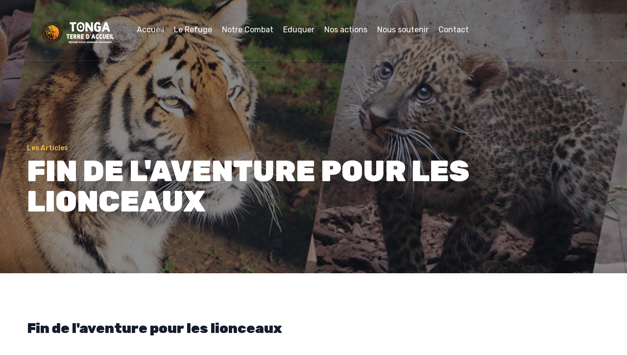

--- FILE ---
content_type: text/html
request_url: http://association-tonga.com/articles/fin-de-laventure-pour-les-lionceaux
body_size: 4136
content:
<!DOCTYPE html>
<html lang="en">
<head>
<meta charset="utf-8">
<meta http-equiv="X-UA-Compatible" content="IE=edge">
<meta name="viewport" content="width=device-width, initial-scale=1.0, maximum-scale=1.0, user-scalable=0">

<title>Fin de l'aventure pour les lionceaux - Tonga Terre d'Accueil : Refuge pour animaux sauvages</title>

<!-- Fav Icon -->
<link rel="icon" href="../assets/images/favicon.ico" type="image/x-icon">

<!-- Google Fonts -->
<link href="https://fonts.googleapis.com/css2?family=Rubik:ital,wght@0,300;0,400;0,500;0,600;0,700;0,800;0,900;1,300;1,400;1,500;1,600;1,700;1,800;1,900&display=swap" rel="stylesheet">

<!-- Stylesheets -->
<link href="../assets/css/font-awesome-all.css" rel="stylesheet">
<link href="../assets/css/flaticon.css" rel="stylesheet">
<link href="../assets/css/owl.css" rel="stylesheet">
<link href="../assets/css/bootstrap.css" rel="stylesheet">
<link href="../assets/css/jquery.fancybox.min.css" rel="stylesheet">
<link href="../assets/css/animate.css" rel="stylesheet">
<link href="../assets/css/color.css" rel="stylesheet">
<link href="../assets/css/style.css" rel="stylesheet">
<link href="../assets/css/responsive.css" rel="stylesheet">

</head>


<!-- page wrapper -->
<body>

    <div class="boxed_wrapper">


        <!-- preloader -->
        <div class="loader-wrap">
            <div class="preloader">
                <div class="preloader-close">x</div>
                <div id="handle-preloader" class="handle-preloader about-page-2">
                    <div class="animation-preloader">
                        <div class="spinner"><img src="../assets/images/logorond.png"></div>
                        <div class="txt-loading">
                            <span data-text-preloader="T" class="letters-loading">
                                T
                            </span>
                            <span data-text-preloader="O" class="letters-loading">
                                O
                            </span>
                            <span data-text-preloader="N" class="letters-loading">
                                N
                            </span>
                            <span data-text-preloader="G" class="letters-loading">
                                G
                            </span>
                            <span data-text-preloader="A" class="letters-loading">
                                A
                            </span>
                          
                        </div>
                    </div>  
                </div>
            </div>
        </div>
        <!-- preloader end -->


            <!-- main header -->
        <header class="main-header header-style-two">
            <div class="header-lower">
                <div class="outer-box clearfix">
                    <div class="menu-area pull-left">
                        <div class="logo-box">
                            <figure class="logo"><a href="../index.html"><img src="../assets/images/logo-2.png" alt=""></a></figure>
                        </div>
                        <!--Mobile Navigation Toggler-->
                        <div class="mobile-nav-toggler">
                            <i class="icon-bar"></i>
                            <i class="icon-bar"></i>
                            <i class="icon-bar"></i>
                        </div>
                        <nav class="main-menu navbar-expand-md navbar-light">
                            <div class="collapse navbar-collapse show clearfix" id="navbarSupportedContent">
                                <ul class="navigation clearfix">
                                    <li><a href="../index.html">Accueil</a>
                                      
                                    </li>
                                    <li class="dropdown"><a href="#">Le Refuge</a>
                                        <ul>
                                            <li><a href="../histoire-de-tonga-terre-daccueil.html">L'Histoire</a></li>
                                            <li><a href="../pourquoi-accueillir-les-animaux.html">Pourquoi accueillir les animaux ?</a></li>
                                            <li><a href="../placement-des-animaux.html">Leur placement</a></li>
                                            <li><a href="../les-structures.html">Les structures</a></li>
                                             <li><a href="../conseil-d-administration.html">Le Conseil d'Administration</a></li>
                                        </ul>
                                    </li>
                                    <li class="dropdown"><a href="#">Notre Combat</a>
                                        <ul>
                                            <li><a href="../le-trafic-d-animaux.html">Le trafic d'Animaux</a></li>
                                            <li><a href="../la-transition-des-cirques.html">La transition des Cirques</a></li>
                                            <li><a href="../bien-etre-et-conservation.html">Bien-être animal & Conservation</a></li>
                                        </ul>
                                    </li>
                                        <li class="dropdown"><a href="#">Eduquer</a>
                                        <ul>  <li><a href="../impact-des-reseaux-sociaux.html">L'Impact des réseaux sociaux</a></li>
                                            <li><a href="../le-tourisme.html">Le tourisme</a></li>
                                            <li><a href="../stop-a-l-hybridation-des-chats.html">Stop à l'Hybridation des chats</a></li>
                                        </ul>
                                    </li>
                                    <li class="dropdown"><a href="#">Nos actions</a>
                                        <ul>
                                            <li><a href="../articles.html">Les articles</a></li>
                                            <li><a href="../actions-phares.html">Les actions phares</a></li>
                                       
                                        </ul>
                                    </li>
                                  
                                                      
                                                 
                                    <li class="dropdown"><a href="#">Nous soutenir</a>
                                        <ul>
                                            <li><a href="../nous-soutenir.html">Dons & Adhésions</a></li>
                                            <li><a href="../legs-et-heritages.html">Legs & Héritages</a></li>
  <li><a href="../mecenat-entreprise.html">Mécénat d'Entreprise</a></li>
                                        </ul>
                                    </li>     <li><a href="../contact.html">Contact</a></li>
                                </ul>
                            </div>
                        </nav>
                    </div>
                    <div class="menu-right-content pull-right">
                        <ul class="other-links clearfix">
                            <li><a href="../documentations.html">Documentations</a></li>
                            <li><a href="../foire-aux-questions.html">FAQ</a></li>
                        </ul>
                        <div class="search-box-outer">
                            <div class="dropdown">
                            
                              
                            </div>
                        </div>
                        <div class="btn-box">
                            <a href="../nous-soutenir.html">Faire un don</a>
                        </div>
                    </div>
                </div>
            </div>

            <!--sticky Header-->
            <div class="sticky-header">
                <div class="outer-box">
                    <div class="logo-box">
                        <figure class="logo"><a href="../index.html"><img src="../assets/images/logo.png" alt=""></a></figure>
                    </div>
                    <div class="menu-area">
                        <nav class="main-menu clearfix">
                            <!--Keep This Empty / Menu will come through Javascript-->
                        </nav>
                    </div>
                    <div class="menu-right-content">
                     <div class="btn-box">
                            <a href="../nous-soutenir.html">Faire un don</a>
                        </div>
                       
                    </div>
                </div>
            </div>
        </header>
        <!-- main-header end -->

        <!-- Mobile Menu  -->
        <div class="mobile-menu">
            <div class="menu-backdrop"></div>
            <div class="close-btn"><i class="fas fa-times"></i></div>
            
            <nav class="menu-box">
                <div class="nav-logo"><a href="../index.html"><img src="../assets/images/logo-2.png" alt="" title=""></a></div>
                <div class="menu-outer"><!--Here Menu Will Come Automatically Via Javascript / Same Menu as in Header--></div>
               
                <div class="social-links">
                    <ul class="clearfix">
     <li><a href="https://www.facebook.com/TongaTerredAccueil/"><i class="fab fa-facebook"></i></a></li>
               <li><a href="https://www.instagram.com/associationtonga/"><i class="fab fa-instagram"></i></a></li>
                <li><a href="https://www.youtube.com/channel/UCwq-A3N1vDDUbrnQ2VzVrMA"><i class="fab fa-youtube"></i></a></li>
                    </ul>
                </div>
            </nav>
        </div><!-- End Mobile Menu -->


       <section class="page-title">
            <div class="img-wrap parallax-demo-1 active" style="overflow: hidden;">
                <div class="parallax-inner back-img" style="background-image: url(../assets/images/resource/page-titlearticle2.jpg); top: -10%; left: -10%; height: 120%; width: 120%; position: absolute; transform: matrix(1, 0, 0, 1, 0, 0);"></div>
            </div>
            <div class="auto-container">
                <div class="content-box">
                    <ul class="bread-crumb clearfix">
                        <li><a href="../articles.html" target="_blank">Les Articles</a></li>
                      
                    </ul>
                    <div class="title">
                        <h1>Fin de l'aventure pour les lionceaux</h1>
                    </div>
                </div>
            </div>
        </section>

<section class="animals-details-content">
        
            <div class="auto-container"><br>
<br>
<br>

       
            <h3>Fin de l'aventure pour les lionceaux</h3><br>
   <div class="video-responsive">
                  <iframe width="560" height="315" src="https://www.youtube.com/embed/Dg5nzMHs0SM" frameborder="0" allow="accelerometer; autoplay; encrypted-media; gyroscope; picture-in-picture" allowfullscreen></iframe>
</div>
<br>
              <p>                                 
Découvrez l’arrivée des lions en Afrique et la fin de cette incroyable aventure...
<br>
<br>
Après leur départ de Saint-Martin-la-Plaine le jeudi matin et une escale à Londres, les lions ont décollé pour Johannesburg en Afrique du Sud où ils sont arrivés le vendredi matin. De là, ils sont partis pour le sud, à Port-Elisabeth, qui se trouve à proximité du sanctuaire de Shamwari.<br>
<br>

<b>Au terme de plus de 30 heures de voyage</b>, ils ont pu sortir de leurs caisses de transport et passer la nuit dans un pré-enclos avant de découvrir l’espace extérieur le samedi matin.<br>
<br>


<h2>Nous tenons à remercier tous les acteurs qui ont permis cet exceptionnel dénouement :</h2><br>


Merci à la <b>Fondation 30 Millions d’Amis</b> et à sa <b>présidente Réha HUTIN</b>, merci à Arnauld LHOMME, responsable des enquêtes.<br>
<br>

Merci à <b>Born Free</b> pour l’organisation de ce transfert, merci à Chris DRAPER responsable et manager, à Maggie BALASKAS responsable des sauvetages.<br>
<br>
Merci à la <b>réserve de Shamwari</b> pour l’accueil des lionceaux.<br>
<br>
<b>Et merci à vous tous qui nous soutenez et qui avez permis ce sauvetage extraordinaire.</b>
</p>  

                          
                          
                          
                                    <div class="row clearfix">
                    <div class="col-lg-4 col-md-6 col-sm-12 gallery-block">
                        <div class="gallery-block-two">
                            <div class="inner-box">

                                <figure class="image-box"><img src="../assets/images/lionceaux-afrique/IMG_4023.jpg" alt=""></figure>
                                <div class="view-box"><a href="../assets/images/lionceaux-afrique/IMG_4023.jpg" class="lightbox-image" data-fancybox="gallery"><i class="flaticon-plus-symbol"></i></a></div>
                            </div>
                        </div>
                    </div>
                    
                  
                   
                  
                   </div>              
                             
                  <br>
                <section class="news-section centred">
<div class="btn-box pull-center">
                        <a href="../articles.html" class="theme-btn btn-one">Retour aux articles</a>
                   
                   </div></section>
                   
<br>
                </div>
            </div>
            </div>
        </section>
       
        
        
        
                           
                           
                           
                          
      



        <!-- main-footer -->
        <section class="main-footer">
            <div class="footer-top">
                <div class="pattern-layer" style="background-image: url(../assets/images/shape/shape-4.png);"></div>
                <div class="auto-container">
                    <div class="row clearfix">
                        <div class="col-lg-4 col-md-6 col-sm-12 footer-column">
                            <div class="footer-widget logo-widget">
                                <figure class="footer-logo"><a href="../index.html"><img src="../assets/images/footer-logo.png" alt=""></a></figure>
                                <ul class="footer-social clearfix">
                                       <li><a href="https://www.facebook.com/TongaTerredAccueil/"><i class="fab fa-facebook"></i></a></li>
               <li><a href="https://www.instagram.com/associationtonga/"><i class="fab fa-instagram"></i></a></li>
                <li><a href="https://www.youtube.com/channel/UCwq-A3N1vDDUbrnQ2VzVrMA"><i class="fab fa-youtube"></i></a></li>
                                </ul>
                            </div>
                        </div>
                        <div class="col-lg-2 col-md-6 col-sm-12 footer-column">
                            <div class="footer-widget links-widget">
                                <div class="widget-title">
                                    <h5>Liens</h5>
                                </div>
                                <div class="widget-content">
                                    <ul class="links-list clearfix">
                                        <li><a href="../histoire-de-tonga-terre-daccueil.html">L'Histoire</a></li>
                                        <li><a href="../articles.html">Les Articles</a></li>
                                        <li><a href="../nous-soutenir.html">Faire un don</a></li>
                                       <li><a href="../le-trafic-d-animaux.html">Le Trafic d'Animaux</a></li>
                                            <li><a href="../la-transition-des-cirques.html">Les Cirques</a></li>
                                    </ul>
                                </div>
                            </div>
                        </div>
                        <div class="col-lg-3 col-md-6 col-sm-12 footer-column">
                            <div class="footer-widget contact-widget">
                                <div class="widget-title">
                                    <h5>Contact</h5>
                                </div>
                                <div class="widget-content">
                                    <ul class="info clearfix">
                                        <li><i class="flaticon-telephone"></i><a href="tel:04 77 75 22 90">04 77 75 22 90</a></li>
                                        <li><i class="flaticon-email"></i><a href="mailto:asso.tonga@orange.fr">asso.tonga@orange.fr</a></li>
                                        <li><i class="flaticon-pin"></i>Tonga Terre d'Accueil, <br>
Espace Zoologique, <br>
42800 SAINT-MARTIN-LA-PLAINE</li>
                                    </ul>
                                </div>
                            </div>
                        </div>
                        <div class="col-lg-3 col-md-6 col-sm-12 footer-column">
                            <div class="footer-widget gallery-widget">
                                <div class="widget-title">
                                    <h5>Partenaire de</h5>
                                </div>
                                <div class="widget-content">
                                    <ul class="image-list clearfix">
                                        <li>
                                            <figure class="image">
                                                <img src="../assets/images/resource/footer-1.jpg" alt="">
                                                <a href="https://www.fondationbrigittebardot.fr/" target="_blank"><i class="flaticon-plus-symbol"></i></a>
                                            </figure>
                                        </li>
                                        <li>
                                            <figure class="image">
                                                <img src="../assets/images/resource/footer-2.jpg" alt="">
                                                <a href="https://www.30millionsdamis.fr/" target="_blank"> <i class="flaticon-plus-symbol"></i></a>
                                            </figure>
                                        </li>
                                        <li>
                                            <figure class="image">
                                                <img src="../assets/images/resource/footer-3.jpg" alt="">
                                                <a href="https://one-voice.fr/" target="_blank" ><i class="flaticon-plus-symbol"></i></a>
                                            </figure>
                                        </li>
                                    </ul>
                                </div>
                            </div>
                        </div>
                    </div>
                </div>
            </div>
            <div class="footer-bottom centred">
                <div class="auto-container">
                    <div class="copyright">
                        <p>&copy; Copyright <a href="../index.html">Tonga Terre d'Accueil</a></p>
                    </div>
                </div>
            </div>
        </section>
        <!-- main-footer end -->



        <!-- scroll to top -->
        <button class="scroll-top scroll-to-target" data-target="html">
            <i class="fal fa-long-arrow-up"></i>
        </button>
    </div>


    <!-- jequery plugins -->
    <script src="../assets/js/jquery.js"></script>
    <script src="../assets/js/parallax.js"></script>
    <script src="../assets/js/popper.min.js"></script>
    <script src="../assets/js/bootstrap.min.js"></script>
    <script src="../assets/js/owl.js"></script>
    <script src="../assets/js/wow.js"></script>
    <script src="../assets/js/validation.js"></script>
    <script src="../assets/js/jquery.fancybox.js"></script>
    <script src="../assets/js/appear.js"></script>
    <script src="../assets/js/scrollbar.js"></script>

    <!-- main-js -->
    <script src="../assets/js/script.js"></script>

</body><!-- End of .page_wrapper -->
</html>


--- FILE ---
content_type: text/css
request_url: http://association-tonga.com/assets/css/flaticon.css
body_size: 589
content:
@font-face {
    font-family: "flaticon";
    src: url("../fonts/flaticon.ttf?1df927c4626e072d7cc017c3d3023445") format("truetype"),
url("../fonts/flaticon.woff?1df927c4626e072d7cc017c3d3023445") format("woff"),
url("../fonts/flaticon.woff2?1df927c4626e072d7cc017c3d3023445") format("woff2"),
url("../fonts/flaticon.eot?1df927c4626e072d7cc017c3d3023445#iefix") format("embedded-opentype"),
url("../fonts/flaticon.svg?1df927c4626e072d7cc017c3d3023445#flaticon") format("svg");
}

i[class^="flaticon-"]:before, i[class*=" flaticon-"]:before {
    font-family: flaticon !important;
    font-style: normal;
    font-weight: normal !important;
    font-variant: normal;
    text-transform: none;
    line-height: 1;
    -webkit-font-smoothing: antialiased;
    -moz-osx-font-smoothing: grayscale;
}

.flaticon-pin:before {
    content: "\f101";
}
.flaticon-email:before {
    content: "\f102";
}
.flaticon-clock:before {
    content: "\f103";
}
.flaticon-phone-ringing:before {
    content: "\f104";
}
.flaticon-magnifying-glass:before {
    content: "\f105";
}
.flaticon-right-arrow:before {
    content: "\f106";
}
.flaticon-left-arrow:before {
    content: "\f107";
}
.flaticon-ticket:before {
    content: "\f108";
}
.flaticon-calendar:before {
    content: "\f109";
}
.flaticon-map:before {
    content: "\f10a";
}
.flaticon-tick:before {
    content: "\f10b";
}
.flaticon-quote:before {
    content: "\f10c";
}
.flaticon-polar-bear:before {
    content: "\f10d";
}
.flaticon-whale:before {
    content: "\f10e";
}
.flaticon-bird:before {
    content: "\f10f";
}
.flaticon-smiling-emoticon-square-face:before {
    content: "\f110";
}
.flaticon-telephone:before {
    content: "\f111";
}
.flaticon-plus-symbol:before {
    content: "\f112";
}
.flaticon-zoo:before {
    content: "\f113";
}
.flaticon-tiger:before {
    content: "\f114";
}
.flaticon-elephant:before {
    content: "\f115";
}
.flaticon-bear:before {
    content: "\f116";
}
.flaticon-penguin:before {
    content: "\f117";
}
.flaticon-koala:before {
    content: "\f118";
}
.flaticon-monkey:before {
    content: "\f119";
}
.flaticon-daughter:before {
    content: "\f11a";
}
.flaticon-teen:before {
    content: "\f11b";
}
.flaticon-clock-1:before {
    content: "\f11c";
}


--- FILE ---
content_type: text/css
request_url: http://association-tonga.com/assets/css/color.css
body_size: 1283
content:

/* template-color */

.scroll-top{
  color: #ff6f29;
}

.handle-preloader{
	background: #ff6f29;
}

.header-top .info li i{
	color: #f7bf39;
}

.header-top .info li a:hover{
  color: #f7bf39;
}

.header-top .top-right .social-links li a:hover{
  color: #f7bf39;
}

.header-top .top-right .other-links li a:hover{
  color: #f7bf39;
}

.main-header .menu-right-content .btn-box a{
	background: #f7bf39;
}

.main-header .menu-right-content .support-box .icon{
	color: #fd5634;
}

.header-style-one .menu-right-content .support-box h6 a:hover{
  color: #fd5634;
}

.main-header .search-box-btn:hover{
	color: #fd5634;
}

.main-header .search-box-outer .dropdown-menu{
	background: #fd5634;
}

.header-style-one .menu-right-content .btn-box a:hover{
  background: #fd5634;
}

.banner-carousel .content-box h3{
	color: #f7bf39;
}

.theme-btn.btn-one{
	background: #fd5634;
}

.info-section .single-item .icon-box{
	color: #f7bf39;
}

.info-section .single-item h5 a:hover{
  color: #f7bf39;
}

.image_block_one .image-box .icon-box{
	background: #f7bf39;
}

.sec-title h2:before{
	background: #f7bf39;
}

.content_block_one .content-box .text h4{
	color: #fd5634;
}

.list-style-one li:before{
	color: #f7bf39;
}

.chooseus-section .content-box .content-inner{
	background: #f7bf39;
}

.chooseus-section .content-box .content-inner .theme-btn:before{
	background: #fd5634;
}

.gallery-block-one .inner-box h3 a:hover{
	color: #fd5634;
}

.gallery-block-one .inner-box .link a{
	border: 2px solid #f7bf39;
	color: #f7bf39;
}

.gallery-block-one .inner-box .link a:hover{
  background: #f7bf39;
}

.scroll-top{
	background: #f7bf39;
}

.content_block_two .content-box .single-item .icon-box{
	background: #fd5634;
}

.image_block_two .image-box .video-btn a{
	background: #f7bf39;
}

.testimonil-block-one .inner-box .author-thumb .quote{
	background: #f7bf39;
}

.testimonil-block-one .inner-box .author-info .designation{
	color: #fd5634;
}

.testimonil-block-one .inner-box:before{
	background: #f7bf39;
}

.events-block-one .inner-box .image-box .image{
	background: #fd5634;
}

.events-block-one .inner-box .image-box .post-date{
	background: #f7bf39;
}

.events-block-one .inner-box .info li i{
	color: #fd5634;
}

.events-block-one .inner-box h3 a:hover{
  color: #fd5634;
}

.counter-block-one .inner-box .icon-box{
	background: #f7bf39;
}

.news-block-one .inner-box .image-box .post-date{
	background: #fd5634;
}

.news-block-one .inner-box .lower-content .post-info li a:hover{
  color: #fd5634;
}

.news-block-one .inner-box .lower-content .post-info li i{
	color: #f7bf39;
}

.news-block-one .inner-box .lower-content h3 a:hover{
  color: #fd5634;
}

.news-block-one .inner-box .lower-content .link a{
	background: #f7bf39;
}

.news-block-one .inner-box .lower-content .link a:hover{
  background: #fd5634;
}

.cta-section .bg-layer{
	background: #f7bf39;
}

.footer-top .footer-social li a:hover{
  background: #f7bf39;
}

.footer-top .links-widget .links-list li a:hover{
  color: #f7bf39;
}

.footer-top .contact-widget .info li a:hover{
  color: #f7bf39;
}

.footer-top .contact-widget .info li i{
	color: #f7bf39;
}

.footer-top .gallery-widget .image-list li .image{
	background: #fd5634;
}

.footer-bottom p a:hover{
  color: #f7bf39;
}

.header-style-two .header-lower .main-menu .navigation > li.current > a, 
.header-style-two .header-lower .main-menu .navigation > li:hover > a{
	color: #f7bf39;
}

.header-style-two .header-lower .menu-right-content .other-links li a:hover{
	color: #f7bf39;
}

.header-style-two .header-lower .search-box-btn:hover{
  color: #f7bf39;
}

.banner-style-two .social-links li a:hover{
  color: #f7bf39;
}

.banner-style-two .video-box .video-btn a{
	background: #4ba750;
}

.banner-style-two .video-box .link a:hover{
  background: #f7bf39;
}

.content_block_three .content-box .inner .icon-box{
	color: #fd5634;
}

.image_block_three .image-box:after{
	background: #fd5634;
}

.animals-section .single-item .icon-box{
	color: #f7bf39;
}

.animals-section .single-item:hover,
.animals-section .single-item.active-btn{
  background: #f7bf39;
}

.animals-section .single-item:before,
.animals-section .single-item.active-btn:before{
	background: #f7bf39;
}

.video-section .inner-box .video-btn a{
	background: #f7bf39;
}

.gallery-style-two .sec-title{
	background: #fd5634;
}

.gallery-block-two .inner-box .view-box a{
	color: #f7bf39;
}

.pricing-block-one .pricing-table .table-header .icon-box{
	background: #f7bf39;
}

.pricing-block-one .pricing-table .table-header h2{
	color: #fd5634;
}

.pricing-block-one .pricing-table .table-header .icon-box:before{
	background: #fd5634;
}

.news-style-two .sec-title .theme-btn:before{
	background: #fd5634;
}

.news-block-two .inner-box{
	background: #f7bf39;
}

.news-block-two .inner-box .image-box{
	background: #fd5634;
}

.news-block-three .inner-box .post-info li i{
	color: #f7bf39;
}

.news-block-three .inner-box .post-info li a:hover{
  color: #f7bf39;
}

.news-block-three .inner-box .image-box{
	background: #fd5634;
}

.news-block-three .inner-box h3 a:hover{
  color: #fd5634;
}

.page-title .bread-crumb li{
	color: #f7bf39;
}

.page-title .bread-crumb li a{
	color: #f7bf39;
}

.content_block_three .content-box .text h4{
	color: #fd5634;
}

.about-style-three .content_block_three .content-box .theme-btn{
  background: #f7bf39;
}

.team-block-one .inner-box .lower-content h3 span{
	color: #fd5634;
}

.team-block-one .inner-box .lower-content h3 a:hover{
	color: #fd5634;
}

.team-block-one .inner-box .lower-content .social-links li a:hover{
  background: #fd5634;
}

.gallery-page-section .gallery-block-two .inner-box .image-box{
  background: #fd5634;
}

.error-section .inner-box h1{
	color: #fd5634;
}

.news-block-one .inner-box .lower-content .theme-btn:before{
	background: #fd5634;
}

.news-block-one .inner-box .lower-content h2 a:hover{
  color: #fd5634;
}

.blog-sidebar .search-widget{
	background: #f7bf39;
}

.blog-sidebar .search-widget .form-group input:focus + button,
.blog-sidebar .search-widget .form-group button:hover{
  color: #fd5634;
}

.blog-sidebar .post-widget .post .post-thumb{
	background: #f7bf39;
}

.blog-sidebar .post-widget .post-inner .post .post-date i{
	color: #f7bf39;
}

.blog-sidebar .post-widget .post-inner .post .post-date a:hover{
	color: #f7bf39;
}

.blog-sidebar .post-widget .post-inner .post h6 a:hover{
  color: #f7bf39;
}

.blog-sidebar .category-widget .category-list li a:hover i{
  color: #fd5634;
}

.blog-sidebar .tags-widget .tags-list li a:hover{
  background: #f7bf39;
}

.blog-details-content .post-share-option .tags-list li a{
	background: #f7bf39;
}

.blog-details-content .post-share-option .tags-list li a:hover{
	background: #fd5634;
}

.blog-details-content .post-share-option .social-links li a:hover{
  background: #fd5634;
}

.blog-details-content .comment-box .comment .reply-btn{
	background: #fd5634;
}

.blog-details-content .comment-box .comment .reply-btn:hover{
  background: #f7bf39;
}

.default-form .form-group input:focus,
.default-form .form-group textarea:focus{
	border-color: #fd5634 !important;
}

.google-map-section .map-inner .content-box{
	background: #f7bf39;
}

.google-map-section .content-box .inner .icon-box{
	color: #f7bf39;
}

.mobile-menu .menu-backdrop{
	background: #f7bf39;
}

--- FILE ---
content_type: text/css
request_url: http://association-tonga.com/assets/css/style.css
body_size: 12570
content:
 
/* Css For Weldlfe */

/************ TABLE OF CONTENTS ***************
1. Fonts
2. Reset
3. Global
4. Main Header/style-one/style-two/style-three/style-four/style-five
5. Main Banner/style-one/style-two/style-three/style-four/style-five
6. Intro Section
7. Welcome Section
9. Cta Section
8. Research Fields
10. Testimonial Section
11. Researches Section
12. Team Section
14. Video
15. Fact Counter
16. News Section
19. Clients Section
20. Main Footer
21. Footer Bottom
22. Research Style Two
23. Innovative Solution
24. Discover Section
25. Testimonial Section
26. Chooseus Section
27. News Style Two
28. Page Title
29. Research Page Section
30. Research Details
31. Professor Page Section
32. Professor Details
33. About Section
34. Error Section
35. Blog Page Section
36. Blog Details
37. Blog Sidebar
38. Contact Section
39. Google Map


**********************************************/



/*** 

====================================================================
  Reset
====================================================================

 ***/
* {
  margin:0px;
  padding:0px;
  border:none;
  outline:none;
}


/*** 

====================================================================
  Global Settings
====================================================================

 ***/


body {
  font-size:16px;
  color:#71747a;
  line-height:32px;
  font-weight:400;
  background:#ffffff;
  font-family: 'Rubik', sans-serif ;
  background-size:cover;
  background-repeat:no-repeat;
  background-position:center top;
  -webkit-font-smoothing: antialiased;
}

  @media (min-width:1200px) {
  .container {
    max-width: 1170px;
    padding: 0px 15px;
  }
}

.large-container{
  max-width: 1570px;
  padding: 0px 15px;
  margin: 0 auto;
}

.container-fluid{
  padding: 0px;
}

.auto-container{
  position:static;
  max-width:1200px;
  padding:0px 15px;
  margin:0 auto;
}

.small-container{
  max-width:680px;
  margin:0 auto;
}

.boxed_wrapper{
  position: relative;
  overflow-x: hidden;
  margin: 0 auto;
  width: 100%;
  min-width: 300px;
}


a{
  text-decoration:none;
  transition:all 500ms ease;
  -moz-transition:all 500ms ease;
  -webkit-transition:all 500ms ease;
  -ms-transition:all 500ms ease;
  -o-transition:all 500ms ease;
}

a:hover{
  text-decoration:none;
  outline:none;
}

input,button,select,textarea{
  font-family: 'Rubik', sans-serif ;
  font-weight: 400;
  font-size: 16px;
}

ul,li{
  list-style:none;
  padding:0px;
  margin:0px; 
}

input{
  transition: all 500ms ease;
}

button:focus,
input:focus,
textarea:focus{
  outline: none;
  box-shadow: none;
  transition: all 500ms ease;
}

p{
  position: relative;
  font-family: 'Rubik', sans-serif ;
  color: #71747a;
  margin: 0px;
  transition: all 500ms ease;
}

pred {
    position: relative;
    font-family: 'Rubik', sans-serif;
    color: #fd5634;
    margin: 0px;
    transition: all 500ms ease;}

h1,h2,h3,h4,h5,h6{
  position:relative;
  font-family: 'Rubik', sans-serif ;
  font-weight: 900;
  color: #151c2c;
  margin: 0px;
  transition: all 500ms ease;
}


::-webkit-input-placeholder {
  color: inherit;
}

::-moz-input-placeholder {
  color: inherit;
}

::-ms-input-placeholder {
  color: inherit;
}

.centred{
  text-align: center;
}

.pull-left{
  float: left;
}

.pull-right{
  float: right;
}


figure{
  margin: 0px;
}

img {
  display: inline-block;
  max-width: 100%;
  height: auto;
  transition-delay: .1s;
  transition-timing-function: ease-in-out;
  transition-duration: .7s;
  transition-property: all;
}


@keyframes pulse {
    50% {
        box-shadow: 0 0 0 10px rgba(255, 255, 255, 0.5);
    }
}

/** button **/

.theme-btn{
  position: relative;
  display: inline-block;
  font-size: 12px;
  line-height: 30px;
  font-weight: 700;
  font-family: 'Rubik', sans-serif ;
  color: #fff !important;
  padding: 16.5px 54px;
  text-align: center;
  cursor: pointer;
  text-transform: uppercase;
  z-index: 1;
  letter-spacing: 2px;
  transition: all 500ms ease;
}

.theme-btn.btn-one{

}

.theme-btn:before{
  position: absolute;
  content: '';
  background: #151c2c;
  width: 0%;
  height: 100%;
  left: 0px;
  bottom: 0px;
  z-index: -1;
  transition: all 500ms ease;
}

.theme-btn:hover:before{
  width: 100%;
}


.pagination{
  position: relative;
  display: inline-block;
}

.pagination li{
  display: inline-block;
  margin: 0px 3px;
}

.pagination li a{
  position: relative;
  display: inline-block;
  font-size: 16px;
  height: 45px;
  width: 45px;
  font-weight: 400;
  line-height: 45px;
  border-radius: 2px;
  border: 1px solid #dddddd;
  text-align: center;
  color: #222;
  background: transparent;
  transition: all 500ms ease;
}

.pagination li a i{
  font-size: 12px;
}

.pagination li a:hover,
.pagination li a.active{
  color: #fff;
}

.scroll-top {
  width: 50px;
  height: 50px;
  line-height: 50px;
  position: fixed;
  bottom: 105%;
  right: 50px;
  font-size: 24px;
  z-index: 99;
  color: #ffffff;
  text-align: center;
  cursor: pointer;
  transition: 1s ease;
  border-radius: 50%;
}

.scroll-top:hover{
  box-shadow: 0 5px 5px rgba(0, 0, 0, 0.5);
}

.scroll-top.open {
  bottom: 30px;
}

.scroll-top span{
  color: #fff;
}

.sec-pad{
  padding: 80px 0px;
}

.mr-0{
  margin: 0px;
}

/** sec-title **/

.sec-title{
  position: relative;
  display: block;
  margin-bottom: 30px;
}

.sec-title h2{
  position: relative;
  display: block;
  font-size: 50px;
  line-height: 60px;
  padding-top: 11px;
  text-transform: uppercase;
}

.sec-title h2:before{
  position: absolute;
  content: '';
  width: 43px;
  height: 2px;
  left: 0px;
  top: 0px;
}

.sec-title.centred h2:before {
  left: 50% !important;
  transform: translateX(-50%);
  right: inherit !important;
}

.sec-title.light h2{
  color: #fff;
}


/* Preloader */

.handle-preloader {
  align-items: center;
  -webkit-align-items: center;
  display: flex;
  display: -ms-flexbox;
  height: 100%;
  justify-content: center;
  -webkit-justify-content: center;
  position: fixed;
  left: 0;
  top: 0;
  width: 100%;
  z-index: 9999999;
}

.preloader-close{
  position: fixed;
  z-index: 99999999;
  font-size: 18px;
  background: #fff;
  width: 30px;
  height: 30px;
  line-height: 26px;
  text-align: center;
  cursor: pointer;
  right: 15px;
  top: 15px;
  border-radius: 50%;
}

.handle-preloader .animation-preloader {
  position: absolute;
  z-index: 100;
}

.handle-preloader .animation-preloader .spinner{
  animation: spinner 1s infinite linear;
  border-radius: 50%;
  height: 150px;
  margin: 0 auto 45px auto;
  width: 150px;
}

.handle-preloader .animation-preloader .txt-loading {
  text-align: center;
  user-select: none;
}

.handle-preloader .animation-preloader .txt-loading .letters-loading:before{
  animation: letters-loading 4s infinite;
  content: attr(data-text-preloader);
  left: 0;
  opacity: 0;
  top:0;
  position: absolute;
}

.handle-preloader .animation-preloader .txt-loading .letters-loading{
  font-family: 'Rubik', sans-serif;
  font-weight: 500;
  letter-spacing: 15px;
  display: inline-block;
  position: relative;
  font-size: 70px;
  line-height: 70px;
  text-transform: uppercase;
  color: transparent;
  -webkit-text-stroke-width: 1px;
  -webkit-text-stroke-color: rgba(255, 255, 255, 0.30);
}

.handle-preloader .animation-preloader .txt-loading .letters-loading:nth-child(2):before {animation-delay: 0.2s;}
.handle-preloader .animation-preloader .txt-loading .letters-loading:nth-child(3):before {animation-delay: 0.4s;}
.handle-preloader .animation-preloader .txt-loading .letters-loading:nth-child(4):before {animation-delay: 0.6s;}
.handle-preloader .animation-preloader .txt-loading .letters-loading:nth-child(5):before {animation-delay: 0.8s;}
.handle-preloader .animation-preloader .txt-loading .letters-loading:nth-child(6):before { animation-delay: 1s;}
.handle-preloader .animation-preloader .txt-loading .letters-loading:nth-child(7):before { animation-delay: 1.2s;}
.handle-preloader .animation-preloader .txt-loading .letters-loading:nth-child(8):before { animation-delay: 1.4s;}
.handle-preloader .loader-section {
  background-color: #ffffff;
  height: 100%;
  position: fixed;
  top: 0;
  width: calc(50% + 1px);
}

.preloader .loaded .animation-preloader {
  opacity: 0;
  transition: 0.3s ease-out;
}

.handle-preloader .animation-preloader .txt-loading .letters-loading{
  
}

.handle-preloader .animation-preloader .txt-loading .letters-loading:before{
  color: #ffffff;
}

.handle-preloader .animation-preloader .spinner{
  border: 3px solid #ffffff;
  border-top-color: rgba(255, 255, 255, 0.5); 
}

/* AnimaciÃ³n del preloader */
@keyframes spinner {
  to {
    transform: rotateZ(360deg);
  }
}
@keyframes letters-loading {
  0%,
  75%,
  100% {
    opacity: 0;
    transform: rotateY(-90deg);
  }

  25%,
  50% {
    opacity: 1;
    transform: rotateY(0deg);
  }
}

@media screen and (max-width: 767px) {
  .handle-preloader .animation-preloader .spinner {
    height: 8em;
    width: 8em;
  }
}
@media screen and (max-width: 500px) {
  .handle-preloader .animation-preloader .spinner {
    height: 7em;
    width: 7em;
  }
  .handle-preloader .animation-preloader .txt-loading .letters-loading {font-size: 30px; letter-spacing: 10px;}
}



/*** 

====================================================================
                        Home-Page-One
====================================================================

***/


/** main-header **/

.main-header{
  position:relative;
  z-index:999;
  width:100%;
  transition:all 500ms ease;
  -moz-transition:all 500ms ease;
  -webkit-transition:all 500ms ease;
  -ms-transition:all 500ms ease;
  -o-transition:all 500ms ease;
}

.sticky-header{
  position:fixed;
  opacity:0;
  visibility:hidden;
  background: #fff;
  left:0px;
  top:0px;
  box-shadow: 0 10px 20px rgba(0, 0, 0, 0.2);
  width:100%;
  z-index:0;
  transition:all 500ms ease;
  -moz-transition:all 500ms ease;
  -webkit-transition:all 500ms ease;
  -ms-transition:all 500ms ease;
  -o-transition:all 500ms ease;
}

.fixed-header .sticky-header{
  z-index:999;
  opacity:1;
  visibility:visible;
  -ms-animation-name: fadeInDown;
  -moz-animation-name: fadeInDown;
  -op-animation-name: fadeInDown;
  -webkit-animation-name: fadeInDown;
  animation-name: fadeInDown;
  -ms-animation-duration: 500ms;
  -moz-animation-duration: 500ms;
  -op-animation-duration: 500ms;
  -webkit-animation-duration: 500ms;
  animation-duration: 500ms;
  -ms-animation-timing-function: linear;
  -moz-animation-timing-function: linear;
  -op-animation-timing-function: linear;
  -webkit-animation-timing-function: linear;
  animation-timing-function: linear;
  -ms-animation-iteration-count: 1;
  -moz-animation-iteration-count: 1;
  -op-animation-iteration-count: 1;
  -webkit-animation-iteration-count: 1;
  animation-iteration-count: 1;
}

/** header-style-one **/

.header-style-one{
  position: absolute;
  top: 0px;
  right: 0px;
  width: calc(100% - 260px);
  background: #fff;
}

.header-top{
  position: relative;
  background: #151c2c;
  padding: 7px 80px 6px 100px;
}

.header-top .info li{
  position: relative;
  display: inline-block;
  float: left;
  margin-right: 20px;
  font-size: 13px;
  line-height: 24px;
  color: rgba(255, 255, 255, 0.50);
  padding-left: 22px;
}

.header-top .info li a{
  position: relative;
  display: inline-block;
  color: rgba(255, 255, 255, 0.50);
}

.header-top .info li a:hover{

}

.header-top .info li i{
  position: absolute;
  left: 0px;
  top: 3px;
  font-size: 14px;
}

.header-top .top-right{
  position: relative;
  display: flex;
  align-items: center;
}

.header-top .top-right .social-links li{
  position: relative;
  display: inline-block;
  float: left;
  margin-right: 25px;
}

.header-top .top-right .social-links li:last-child{
  margin: 0px !important;
}

.header-top .top-right .social-links li a{
  position: relative;
  display: inline-block;
  font-size: 14px;
  line-height: 24px;
  color: rgba(255, 255, 255, 0.50);
}

.header-top .top-right .social-links li a:hover{

}

.header-top .top-right .social-links{
  margin-right: 40px;
}

.header-top .top-right .other-links li{
  position: relative;
  display: inline-block;
  float: left;
  margin-right: 30px;
  font-size: 13px;
  line-height: 24px;
}

.header-top .top-right .other-links li:last-child{
  margin: 0px !important;
}

.header-top .top-right .other-links li a{
  position: relative;
  display: inline-block;
  color: rgba(255, 255, 255, 0.50);
}

.header-top .top-right .other-links li a:hover{

}

.header-top .top-right .other-links li:before{
  position: absolute;
  content: '/';
  top: 0px;
  right: -17px;
}

.header-top .top-right .other-links li:last-child:before{
  display: none;
}

.header-top .top-inner{
  position: relative;
  display: flex;
  align-items: center;
  justify-content: space-between;
}

/** header-lower **/

.header-style-one .header-lower{
  padding-left: 100px;
}

.header-style-one .outer-box{
  position: relative;
  display: flex;
  align-items: center;
  justify-content: space-between;
}

.header-style-one .header-lower .logo-box{
  position: relative;
  padding: 0px 0px;
}

.main-header .menu-right-content{
  position: relative;
  display: flex;
  align-items: center;
}

.main-header .menu-right-content .btn-box{
  position: relative;
  width: 250px;
}

.main-header .menu-right-content .btn-box a{
  position: relative;
  display: inline-block;
  font-size: 14px;
  line-height: 17px;
  color: #fff;
  font-weight: 700;
  padding: 45px 70px 44px 70px;
  width: 250px;
  text-transform: uppercase;
}

.main-header .menu-right-content .btn-box a:hover{

}

.main-header .menu-right-content .support-box{
  position: relative;
  display: block;
  padding: 12px 40px 10px 80px;
  margin-right: 30px;
}

.main-header .menu-right-content .support-box:before{
  position: absolute;
  content: '';
  background: #e6e1db;
  width: 1px;
  height: 43px;
  top: 10px;
  right: 0px;
}

.main-header .menu-right-content .support-box .icon{
  position: absolute;
  display: inline-block;
  left: 0px;
  top: 0px;
  width: 62px;
  height: 62px;
  line-height: 74px;
  text-align: center;
  background: #faf7f3;
  font-size: 30px;
  border-radius: 50%;
}

.main-header .menu-right-content .support-box span{
  position: relative;
  display: block;
  font-size: 14px;
  line-height: 18px;
  margin-bottom: 2px;
}

.main-header .menu-right-content .support-box h6{
  position: relative;
  display: block;
  font-size: 16px;
  line-height: 20px;
  font-weight: 400;
}

.main-header .menu-right-content .support-box h6 a{
  display: inline-block;
  color: #151c2c;
}

.main-header .menu-right-content .support-box h6 a:hover{

}

.main-header .search-box-outer{
  margin-right: 40px;
}

.main-header .search-box-btn{
  position: relative;
  font-size: 24px;
  line-height: 30px;
  color: #151c2c;
  background: transparent;
  font-weight: 700;
  top: 7px;
  transition: all 500ms ease;
}

.main-header .search-box-btn:hover{

}

.main-header .search-box-outer .dropdown-menu {
  top: 34px !important;
  padding: 0px;
  width: 330px;
  border-radius: 0px;
  right: 0;
  left: auto !important;
  transform: translate3d(0px, 0px, 0px) scale3d(0.8,0.8,0.8) !important;
  border-color: transparent;
  border-radius: 3px;
  transition: .5s ease;
  display: block;
  opacity: 0;
  visibility: hidden;
}

.main-header .search-box-outer .show .dropdown-menu {
  display: block;
  transform: scale3d(1,1,1)!important;
  opacity: 1;
  visibility: visible;
}

.main-header .search-panel .form-container{
  padding: 30px;
}

.main-header .search-panel .form-group {
  position: relative;
  margin: 0px;
}

.main-header .search-panel input[type="text"],
.main-header .search-panel input[type="search"],
.main-header .search-panel input[type="password"],
.main-header .search-panel select {
  display: block;
  width: 100%;
  line-height: 24px;
  padding: 9px 50px 9px 15px;
  height: 50px;
  color: #fff;
  border-radius: 3px;
  background-color: #1e2434;
}

.main-header .search-panel .search-btn {
  position: absolute;
  right: 1px;
  top: 1px;
  width: 50px;
  height: 48px;
  text-align: center;
  color: #fff;
  background: transparent;
  font-size: 14px;
  border-radius: 0px 3px 3px 0px;
  cursor: pointer;
}

.dropdown-toggle::after {
  display: none;
}

.header-style-one .sticky-header .menu-right-content .btn-box{
  display: none;
}

.main-header .sticky-header .search-box-outer{
  margin-right: 0px;
}


/** main-menu **/


.main-menu .navbar-collapse{
  padding:0px;
  display:block !important;
}

.main-menu .navigation{
  margin:0px;
}

.main-menu .navigation > li{
  position:inherit;
  float:left;
  z-index:2;
  padding:46px 0px 47px 0px;
  margin: 0px 25px;
  cursor: pointer;
  -webkit-transition:all 300ms ease;
  -moz-transition:all 300ms ease;
  -ms-transition:all 300ms ease;
  -o-transition:all 300ms ease;
  transition:all 300ms ease;
}

.main-menu .navigation > li:last-child{
  margin-right:0px !important;
}

.main-menu .navigation > li:first-child{
  margin-left: 0px !important;
}

.main-menu .navigation > li > a{
  position:relative;
  display:block;
  text-align:center;
  font-size:16px;
  line-height:30px;
  opacity:1;
  font-family: 'Rubik', sans-serif;
  color:#71747a;
  z-index:1;
  -webkit-transition:all 500ms ease;
  -moz-transition:all 500ms ease;
  -ms-transition:all 500ms ease;
  -o-transition:all 500ms ease;
  transition:all 500ms ease;
}

.main-menu .navigation > li.current > a,
.main-menu .navigation > li:hover > a{
  color: #151c2c;
}

.main-menu .navigation > li > ul,
.main-menu .navigation > li > .megamenu{
  position:absolute;
  left: inherit;
  top:100%;
  width:305px;
  z-index:100;
  display:none;
  opacity: 0;
  visibility: hidden;
  background-color: #fff;
  -moz-transform: translateY(30px);
  -webkit-transform: translateY(30px);
  -ms-transform: translateY(30px);
  -o-transform: translateY(30px);
  transform: translateY(30px);
  -webkit-box-shadow:2px 2px 5px 1px rgba(0,0,0,0.05),-2px 0px 5px 1px rgba(0,0,0,0.05);
  -ms-box-shadow:2px 2px 5px 1px rgba(0,0,0,0.05),-2px 0px 5px 1px rgba(0,0,0,0.05);
  -o-box-shadow:2px 2px 5px 1px rgba(0,0,0,0.05),-2px 0px 5px 1px rgba(0,0,0,0.05);
  -moz-box-shadow:2px 2px 5px 1px rgba(0,0,0,0.05),-2px 0px 5px 1px rgba(0,0,0,0.05);
  box-shadow:2px 2px 5px 1px rgba(0,0,0,0.05),-2px 0px 5px 1px rgba(0,0,0,0.05);
  -webkit-transform-origin: top;
  -ms-transform-origin: top;
  transform-origin: top;
  -webkit-transition:all 500ms ease;
  -moz-transition:all 500ms ease;
  -ms-transition:all 500ms ease;
  -o-transition:all 500ms ease;
  transition:all 500ms ease;
}

.main-menu .navigation > li > ul.from-right{
  left:auto;
  right:0px;  
}

.main-menu .navigation > li > ul > li{
  position:relative;
  width:100%;
  padding: 5px 30px;
  border-bottom: 1px solid #eeeeee;
}

.main-menu .navigation > li > ul > li:last-child{
  border-bottom: none;
}

.main-menu .navigation > li > ul > li:last-child{
  border-bottom:none; 
}

.main-menu .navigation > li > ul > li > a{
  position:relative;
  display:block;
  padding:6px 0px;
  line-height:24px;
  font-weight:400;
  font-size:15px;
  text-transform:capitalize;
  color:#71747a;
  text-align: left;
  transition:all 500ms ease;
  -moz-transition:all 500ms ease;
  -webkit-transition:all 500ms ease;
  -ms-transition:all 500ms ease;
  -o-transition:all 500ms ease;
}

.main-menu .navigation > li > ul > li > a:hover{
  padding-left: 10px;
  color: #151c2c;
}

.main-menu .navigation li.dropdown .megamenu li a:hover{
  padding-left: 10px;
  color: #151c2c;
}

.main-menu .navigation > li > ul > li.dropdown > a:after{
  font-family: 'Font Awesome 5 Pro';
  content: "\f105";
  position:absolute;
  right:20px;
  top:6px;
  display:block;
  line-height:24px;
  font-size:16px;
  font-weight:800;
  text-align:center;
  z-index:5;  
}

.main-menu .navigation > li > ul > li > ul{
  position:absolute;
  left:100%;
  top:0px;
  width:230px;
  z-index:100;
  display:none;
  padding: 0px 0px;
  background-color: #fff;
  -moz-transform: translateY(30px);
  -webkit-transform: translateY(30px);
  -ms-transform: translateY(30px);
  -o-transform: translateY(30px);
  transform: translateY(30px);
  -webkit-box-shadow:2px 2px 5px 1px rgba(0,0,0,0.05),-2px 0px 5px 1px rgba(0,0,0,0.05);
  -ms-box-shadow:2px 2px 5px 1px rgba(0,0,0,0.05),-2px 0px 5px 1px rgba(0,0,0,0.05);
  -o-box-shadow:2px 2px 5px 1px rgba(0,0,0,0.05),-2px 0px 5px 1px rgba(0,0,0,0.05);
  -moz-box-shadow:2px 2px 5px 1px rgba(0,0,0,0.05),-2px 0px 5px 1px rgba(0,0,0,0.05);
  box-shadow:2px 2px 5px 1px rgba(0,0,0,0.05),-2px 0px 5px 1px rgba(0,0,0,0.05);
}

.main-menu .navigation > li > ul > li > ul.from-right{
  left:auto;
  right:0px;  
}

.main-menu .navigation > li > ul > li > ul > li{
  position:relative;
  width:100%;
  padding: 5px 30px;
  border-bottom: 1px solid #eee;
}

.main-menu .navigation > li > ul > li > ul > li:last-child{
  border-bottom:none; 
}

.main-menu .navigation > li > ul > li > ul > li:last-child{
  border-bottom:none; 
}

.main-menu .navigation > li > ul > li > ul > li > a{
  position:relative;
  display:block;
  font-size: 15px;
  padding:6px 0px;
  line-height:24px;
  font-weight:400;
  font-size:15px;
  text-transform:capitalize;
  color:#71747a;
  text-align: left;
  transition:all 500ms ease;
  -moz-transition:all 500ms ease;
  -webkit-transition:all 500ms ease;
  -ms-transition:all 500ms ease;
  -o-transition:all 500ms ease;
}

.main-menu .navigation > li > ul > li > ul > li > a:hover{
  padding-left: 10px;
  color: #151c2c;
}

.main-menu .navigation > li > ul > li > ul > li.dropdown > a:after{
  font-family: 'Font Awesome 5 Free';
  content: "\f105";
  position:absolute;
  right:20px;
  top:12px;
  display:block;
  line-height:24px;
  font-size:16px;
  font-weight:900;
  z-index:5;  
}

.main-menu .navigation > li.dropdown:hover > ul,
.main-menu .navigation > li.dropdown:hover > .megamenu{
  visibility:visible;
  opacity:1;
  -moz-transform: translateY(0);
  -webkit-transform: translateY(0);
  -ms-transform: translateY(0);
  -o-transform: translateY(0);
  transform: translateY(0);
  transition:all 500ms ease;
  -moz-transition:all 500ms ease;
  -webkit-transition:all 500ms ease;
  -ms-transition:all 500ms ease;
  -o-transition:all 500ms ease;
}

.main-menu .navigation li > ul > li.dropdown:hover > ul{
  visibility:visible;
  opacity:1;
  -moz-transform: translateY(0);
  -webkit-transform: translateY(0);
  -ms-transform: translateY(0);
  -o-transform: translateY(0);
  transform: translateY(0);
  transition:all 300ms ease;
  -moz-transition:all 300ms ease;
  -webkit-transition:all 500ms ease;
  -ms-transition:all 300ms ease;
  -o-transition:all 300ms ease; 
}

.main-menu .navigation li.dropdown .dropdown-btn{
  position:absolute;
  right:-32px;
  top:66px;
  width:34px;
  height:30px;
  text-align:center;
  font-size:18px;
  line-height:26px;
  color:#3b3b3b;
  cursor:pointer;
  display: none;
  z-index:5;
  transition: all 500ms ease;
}

.main-menu .navigation li.current.dropdown .dropdown-btn,
.main-menu .navigation li:hover .dropdown-btn{
  
}

.main-menu .navigation li.dropdown ul li.dropdown .dropdown-btn{
  display: none;
}

.menu-area .mobile-nav-toggler {
  position: relative;
  float: right;
  font-size: 40px;
  line-height: 50px;
  cursor: pointer;
  color: #3786ff;
  display: none;
}

.menu-area .mobile-nav-toggler .icon-bar{
  position: relative;
  height: 2px;
  width: 30px;
  display: block;
  margin-bottom: 5px;
  background-color: #3b3b3b;
  -webkit-transition: all 300ms ease;
  -moz-transition: all 300ms ease;
  -ms-transition: all 300ms ease;
  -o-transition: all 300ms ease;
  transition: all 300ms ease;
}

.menu-area .mobile-nav-toggler .icon-bar:last-child{
  margin-bottom: 0px;
}

/** megamenu-style **/

.main-menu .navigation > li.dropdown > .megamenu{
  position: absolute;
  width: 100%;
  padding: 30px 50px;
  left: 0px;
}

.main-menu .navigation li.dropdown .megamenu li{
  position:relative;
  display: block;
  z-index:2;
  padding: 7px 0px;
  -webkit-transition:all 300ms ease;
  -moz-transition:all 300ms ease;
  -ms-transition:all 300ms ease;
  -o-transition:all 300ms ease;
  transition:all 300ms ease;
}

.main-menu .navigation li.dropdown .megamenu li h4{
  font-weight: 500;
  padding: 3px 0px;
  color: #222;
}

.main-menu .navigation li.dropdown .megamenu li a{
  position:relative;
  display:inline-block;
  text-align:left;
  font-size:15px;
  line-height:30px;
  font-weight:400;
  opacity:1;
  color: #71747a;
  padding: 0px;
  z-index:1;
  -webkit-transition:all 500ms ease;
  -moz-transition:all 500ms ease;
  -ms-transition:all 500ms ease;
  -o-transition:all 500ms ease;
  transition:all 500ms ease;
}

.main-menu .navigation li.dropdown .megamenu li a:hover{
  color: #151c2c;
}


/** mobile-menu **/

.nav-outer .mobile-nav-toggler{
  position: relative;
  float: right;
  font-size: 40px;
  line-height: 50px;
  cursor: pointer;
  color:#3786ff;
  display: none;
}

.mobile-menu{
  position: fixed;
  right: 0;
  top: 0;
  width: 300px;
  padding-right:30px;
  max-width:100%;
  height: 100%;
  opacity: 0;
  visibility: hidden;
  z-index: 999999;
}

.mobile-menu .navbar-collapse{
  display:block !important; 
}

.mobile-menu .nav-logo{
  position:relative;
  padding:30px 25px;
  text-align:left;  
}

.mobile-menu-visible{
  overflow: hidden;
}

.mobile-menu-visible .mobile-menu{
  opacity: 1;
  visibility: visible;
}

.mobile-menu .menu-backdrop{
  position: fixed;
  right: 0;
  top: 0;
  width: 100%;
  height: 100%;
  z-index: 1;
  -webkit-transform: translateX(101%);
  -ms-transform: translateX(101%);
  transform: translateX(101%);
  transition: all 900ms ease;
  -moz-transition: all 900ms ease;
  -webkit-transition: all 900ms ease;
  -ms-transition: all 900ms ease;
  -o-transition: all 900ms ease;
}

.mobile-menu-visible .mobile-menu .menu-backdrop{
  opacity: 0.70;
  visibility: visible;
  -webkit-transition:all 0.7s ease;
  -moz-transition:all 0.7s ease;
  -ms-transition:all 0.7s ease;
  -o-transition:all 0.7s ease;
  transition:all 0.7s ease;
  -webkit-transform: translateX(0%);
  -ms-transform: translateX(0%);
  transform: translateX(0%);
}

.mobile-menu .menu-box{
  position: absolute;
  left: 0px;
  top: 0px;
  width: 100%;
  height: 100%;
  max-height: 100%;
  overflow-y: auto;
  background: #202020;
  padding: 0px 0px;
  z-index: 5;
  opacity: 0;
  visibility: hidden;
  border-radius: 0px;
  -webkit-transform: translateX(101%);
  -ms-transform: translateX(101%);
  transform: translateX(101%);
}

.mobile-menu-visible .mobile-menu .menu-box{
  opacity: 1;
  visibility: visible;
  -webkit-transition:all 0.7s ease;
  -moz-transition:all 0.7s ease;
  -ms-transition:all 0.7s ease;
  -o-transition:all 0.7s ease;
  transition:all 0.7s ease;
  -webkit-transform: translateX(0%);
  -ms-transform: translateX(0%);
  transform: translateX(0%);
}

.mobile-menu .close-btn{
  position: absolute;
  right: 25px;
  top: 10px;
  line-height: 30px;
  width: 24px;
  text-align: center;
  font-size: 16px;
  color: #ffffff;
  cursor: pointer;
  z-index: 10;
  -webkit-transition:all 0.9s ease;
  -moz-transition:all 0.9s ease;
  -ms-transition:all 0.9s ease;
  -o-transition:all 0.9s ease;
  transition:all 0.9s ease;
}

.mobile-menu-visible .mobile-menu .close-btn{
  -webkit-transform:rotate(360deg);
  -ms-transform:rotate(360deg);
  transform:rotate(360deg);
}

.mobile-menu .close-btn:hover{
  -webkit-transform:rotate(90deg);
  -ms-transform:rotate(90deg);
  transform:rotate(90deg);
}

.mobile-menu .navigation{
  position: relative;
  display: block;
  width: 100%;
  float: none;
}

.mobile-menu .navigation li{
  position: relative;
  display: block;
  border-top: 1px solid rgba(255,255,255,0.10);
}

.mobile-menu .navigation:last-child{
  border-bottom: 1px solid rgba(255,255,255,0.10);
}

.mobile-menu .navigation li > ul > li:first-child{
  border-top: 1px solid rgba(255,255,255,0.10);
}

.mobile-menu .navigation li > a{
  position: relative;
  display: block;
  line-height: 24px;
  padding: 10px 25px;
  font-size: 15px;
  font-weight: 500;
  color: #ffffff;
  text-transform: uppercase;
  -webkit-transition: all 500ms ease;
  -moz-transition: all 500ms ease;
  -ms-transition: all 500ms ease;
  -o-transition: all 500ms ease;
  transition: all 500ms ease; 
}

.mobile-menu .navigation li ul li > a{
  font-size: 16px;
  margin-left: 20px;
  text-transform: capitalize;
}

.mobile-menu .navigation li > a:before{
  content:'';
  position:absolute;
  left:0;
  top:0;
  height:0;
  border-left:5px solid #fff;
  -webkit-transition: all 500ms ease;
  -moz-transition: all 500ms ease;
  -ms-transition: all 500ms ease;
  -o-transition: all 500ms ease;
  transition: all 500ms ease; 
}

.mobile-menu .navigation li.current > a:before{
  height:100%;
}

.mobile-menu .navigation li.dropdown .dropdown-btn{
  position:absolute;
  right:6px;
  top:6px;
  width:32px;
  height:32px;
  text-align:center;
  font-size:16px;
  line-height:32px;
  color:#ffffff;
  background:rgba(255,255,255,0.10);
  cursor:pointer;
  border-radius:2px;
  -webkit-transition: all 500ms ease;
  -moz-transition: all 500ms ease;
  -ms-transition: all 500ms ease;
  -o-transition: all 500ms ease;
  transition: all 500ms ease; 
  z-index:5;
}

.mobile-menu .navigation li.dropdown .dropdown-btn.open{
  background:#fff; 
  color: #3b3b3b;
  -webkit-transform:rotate(90deg);
  -ms-transform:rotate(90deg);
  transform:rotate(90deg);  
}

.mobile-menu .navigation li > ul,
.mobile-menu .navigation li > ul > li > ul,
.mobile-menu .navigation > li.dropdown > .megamenu{
  display: none;
}

.mobile-menu .social-links{
  position:relative;
  padding:30px 25px;
}

.mobile-menu .social-links li{
  position:relative;
  display:inline-block;
  margin:0px 10px 10px;
}

.mobile-menu .social-links li a{
  position:relative;
  line-height:32px;
  font-size:16px;
  color:#ffffff;
  -webkit-transition: all 500ms ease;
  -moz-transition: all 500ms ease;
  -ms-transition: all 500ms ease;
  -o-transition: all 500ms ease;
  transition: all 500ms ease; 
}

.mobile-menu .social-links li a:hover{
  
}

div#mCSB_1_container{
  top: 0px !important;
}

.mobile-menu .contact-info {
  position: relative;
  padding: 80px 30px 20px 30px;
}

.mobile-menu .contact-info h4 {
  position: relative;
  font-size: 20px;
  color: #ffffff;
  font-weight: 700;
  margin-bottom: 20px;
}

.mobile-menu .contact-info ul li {
  position: relative;
  display: block;
  font-size: 15px;
  color: rgba(255,255,255,0.80);
  margin-bottom: 3px;
}

.mobile-menu .contact-info ul li a{
  color: rgba(255,255,255,0.80);
}

.mobile-menu .contact-info ul li a:hover{
  
}

.mobile-menu .contact-info ul li:last-child{
  margin-bottom: 0px;
}

.sticky-header .main-menu .navigation > li{
  padding: 25px 0px !important;
}

.sticky-header .outer-box{
  position: relative;
  padding: 0px 70px;
  display: flex;
  align-items: center;
  justify-content: space-between;
}


/** banner-section **/

.banner-section{
  position: relative;
}

.banner-carousel{
  position: relative;
}

.banner-carousel .slide-item{
  position: relative;
  overflow: hidden;
  padding: 342px 0px 180px 0px;
}

.banner-carousel .slide-item:before{
  position: absolute;
  content: '';
  width: 100%;
  height: 100%;
  background: #0e131f42;
  left: 0px;
  top: 0px;
  right: 0px;
  z-index: 1;
  opacity: 0.7;
}

.banner-carousel .slide-item .image-layer{
  position:absolute;
  left:0px;
  top:0px;
  right: 0px;
  width:100%;
  height:100%;
  background-repeat: no-repeat;
  background-position: center;
  background-size: cover;
  -webkit-transform:scale(1);
  -ms-transform:scale(1);
  transform:scale(1);
  -webkit-transition: all 6000ms linear;
  -moz-transition: all 6000ms linear;
  -ms-transition: all 6000ms linear;
  -o-transition: all 6000ms linear;
  transition: all 6000ms linear;
}

.banner-carousel .active .slide-item .image-layer{
  -webkit-transform:scale(1.15);
  -ms-transform:scale(1.15);
  transform:scale(1.15);
}

.banner-carousel .content-box{
  position: relative;
  display: block;
  z-index:5;
  width: 100%;
  max-width: 600px;
}

.banner-carousel .content-box h3{
  position: relative;
  display: block;
  font-size: 24px;
  line-height: 30px;
  font-weight: 500;
  margin-bottom: 25px;
  opacity: 0;
  -webkit-transform: translateY(50px);
  -moz-transform: translateY(50px);
  -ms-transform: translateY(50px);
  -o-transform: translateY(50px);
  transform: translateY(50px);
  -webkit-transition: all 700ms ease;
  -moz-transition: all 700ms ease;
  -ms-transition: all 700ms ease;
  -o-transition: all 700ms ease;
  transition: all 700ms ease;
}

.banner-carousel .active .content-box h3{
  opacity: 1;
  -webkit-transition-delay: 500ms;
  -moz-transition-delay: 500ms;
  -ms-transition-delay: 500ms;
  -o-transition-delay: 500ms;
  transition-delay: 500ms;
  -webkit-transform: translateY(0);
  -moz-transform: translateY(0);
  -ms-transform: translateY(0);
  -o-transform: translateY(0);
  transform: translateY(0);
}

.banner-carousel .content-box h2{
  position: relative;
  display: block;
  color: #fff;
  font-size: 80px;
  line-height: 76px;
  font-weight: 900;
  margin-bottom: 39px;
  opacity: 0;
  text-transform: uppercase;
  -webkit-transform: translateY(100px);
  -moz-transform: translateY(100px);
  -ms-transform: translateY(100px);
  -o-transform: translateY(100px);
  transform: translateY(100px);
  -webkit-transition: all 700ms ease;
  -moz-transition: all 700ms ease;
  -ms-transition: all 700ms ease;
  -o-transition: all 700ms ease;
  transition: all 700ms ease;
}

.banner-carousel .active .content-box h2{
  opacity: 1;
  -webkit-transform: translateY(0);
  -moz-transform: translateY(0);
  -ms-transform: translateY(0);
  -o-transform: translateY(0);
  transform: translateY(0);
  -webkit-transition-delay: 700ms;
  -moz-transition-delay: 700ms;
  -ms-transition-delay: 700ms;
  -o-transition-delay: 700ms;
  transition-delay: 700ms;
}

.banner-carousel .content-box .btn-box{
  position: relative;
  opacity: 0;
  -webkit-transform: translateY(100px);
  -moz-transform: translateY(100px);
  -ms-transform: translateY(100px);
  -o-transform: translateY(100px);
  transform: translateY(100px);
  -webkit-transition: all 700ms ease;
  -moz-transition: all 700ms ease;
  -ms-transition: all 700ms ease;
  -o-transition: all 700ms ease;
  transition: all 700ms ease;
}

.banner-carousel .active .content-box .btn-box{
  opacity: 1;
  -webkit-transform: translateY(0);
  -moz-transform: translateY(0);
  -ms-transform: translateY(0);
  -o-transform: translateY(0);
  transform: translateY(0);
  -webkit-transition-delay: 1000ms;
  -moz-transition-delay: 1000ms;
  -ms-transition-delay: 1000ms;
  -o-transition-delay: 1000ms;
  transition-delay: 1000ms;
}

.banner-section .owl-theme .owl-nav {
  position: absolute;
  top: 52%;
  right: 150px;
}

.banner-section .owl-theme .owl-nav button{
  position: absolute;
  display: inline-block;
  width: 63px;
  height: 63px;
  line-height: 63px;
  border: 2px solid rgba(255, 255, 255, 0.20);
  text-align: center;
  border-radius: 50%;
  font-family: 'Flaticon';
  left: 0px;
  top: 0px;
  font-size: 24px;
  color: rgba(255, 255, 255, 0.20);
  transition: all 500ms ease;
}

.banner-section .owl-theme .owl-nav button:hover{
  border-color: #fff;
  color: #fff;
}

.banner-section .owl-theme .owl-nav .owl-prev{
  left: 0px;
  top: 0px;
}

.banner-section .owl-theme .owl-nav .owl-next{
  left: 0px;
  top: 73px;
}

.banner-section .owl-theme .owl-nav .owl-prev:before{
  content: "\f107";
}

.banner-section .owl-theme .owl-nav .owl-next:before{
  content: "\f106";
}


.banner-section .owl-theme .owl-nav button span{
  display: none;
}

.owl-dots-none .owl-dots,
.owl-nav-none .owl-nav{
  display: none !important;
}

.owl-nav button,
.owl-dots button{
  background: transparent;
}


/** info-section **/

.info-section{
  position: relative;
}

.info-section .inner-container{
  position: relative;
  display: block;
  background: #151c2c;
  padding: 94px 0px 92px 0px;
}

.info-section .single-item{
  position: relative;
  display: block;
  padding-left: 83px;
  padding-right: 30px;
}

.info-section .single-item:before{
  position: absolute;
  content: '';
  background: rgba(255, 255, 255, 0.08);
  width: 1px;
  height: 100%;
  top: 0px;
  right: 25px;
}

.info-section .single-column:last-child .single-item:before{
  display: none;
}

.info-section .single-item .icon-box{
  position: absolute;
  left: 0px;
  top: 3px;
  font-size: 65px;
  line-height: 60px;
}

.info-section .single-item .icon-box:before{
  position: absolute;
  content: '';
  background: rgba(255, 255, 255, 0.10);
  width: 30px;
  height: 30px;
  left: -8px;
  top: -8px;
  border-radius: 50%;
  -webkit-animation: zoom-fade-two 4s infinite linear;
  animation: zoom-fade-two 4s infinite linear;
}

.info-section .single-item h5{
  display: block;
  font-size: 18px;
  line-height: 26px;
  color: #fff;
  text-transform: uppercase;
  margin-bottom: 14px;
}

.info-section .single-item h5 a{
  display: inline-block;
  color: #fff;
}

.info-section .single-item h5 a:hover{

}

.info-section .single-item p{
  font-size: 16px;
  line-height: 32px;
  color: rgba(255, 255, 255, 0.50);
}

.info-section .bg-layer{
  position: absolute;
  left: 260px;
  top: 0px;
  width: calc(100% - 260px);
  height: 100%;
  background: #151c2c;
}

.info-section .bg-layer:before{
  position: absolute;
  content: '';
  background: #0e131f;
  width: 36px;
  height: 100%;
  left: 0px;
  top: 0px;
}

.info-section .rotate-text{
  position: absolute;
  left: 196px;
  top: 143px;
  font-size: 10px;
  line-height: 20px;
  font-weight: 700;
  color: #fff;
  text-transform: uppercase;
  letter-spacing: 5px;
  transform: rotate(90deg);
  z-index: 1;
}


/** about-section **/

.about-section{
  position: relative;
}

.image_block_one .image-box{
  position: relative;
  display: block;
}

.image_block_one .image-box .image{
  position: relative;
  display: block;
  overflow: hidden;
  border-radius: 50%;
}

.image_block_one .image-box .image img{
  width: 100%;
  border-radius: 50%;
  transition: all 500ms ease;
}

.image_block_one .image-box .image:hover img{
  transform: scale(1.05);
}

.image_block_one .image-box .image::before {
  position: absolute;
  top: 50%;
  left: 50%;
  z-index: 1;
  display: block;
  content: '';
  width: 0;
  height: 0;
  background: rgba(255, 255, 255,.2);
  border-radius: 0%;
  -webkit-transform: translate(-50%, -50%);
  transform: translate(-50%, -50%);
  opacity: 0;
}

.image_block_one .image-box .image:hover::before {
  -webkit-animation: circle .95s;
  animation: circle .95s;
}

@-webkit-keyframes circle {
  0% {
    opacity: 1;
  }
  40% {
    opacity: 1;
  }
  100% {
    width: 200%;
    height: 200%;
    opacity: 0;
  }
}
@keyframes circle {
  0% {
    opacity: 1;
  }
  40% {
    opacity: 1;
  }
  100% {
    width: 200%;
    height: 200%;
    opacity: 0;
  }
}

.image_block_one .image-box .shape{
  position: absolute;
  left: -50px;
  top: 0px;
  width: 119px;
  height: 247px;
  background-repeat: no-repeat;
}

.image_block_one .image-box .icon-box{
  position: absolute;
  right: 30px;
  bottom: 0px;
  width: 160px;
  height: 160px;
  line-height: 160px;
  text-align: center;
  border-radius: 50%;
  z-index: 1;
}

.content_block_one .content-box{
  position: relative;
  display: block;
  margin-left: 70px;
}

.content_block_one .content-box .text{
  position: relative;
  display: block;
  margin-bottom: 49px;
}

.content_block_one .content-box .text h4{
  display: block;
  font-size: 20px;
  line-height: 30px;
  font-weight: 700;
  margin-bottom: 21px;
}

.content_block_one .content-box .text p{
  font-size: 16px;
  line-height: 36px;
  margin-bottom: 32px;
}

.list-style-one li{
  position: relative;
  display: block;
  font-size: 18px;
  line-height: 26px;
  padding-left: 35px;
  color: #151c2c;
  margin-bottom: 14px;
}

.list-style-one li:last-child{
  margin-bottom: 0px;
}

.list-style-one li:before{
  position: absolute;
  content: '\f0a9';
  font-family: 'Font Awesome 5 Pro';
  left: 0px;
  top: 0px;
  font-size: 16px;
  font-weight: 700;
}

.img-wrap {
  position: absolute;
  right: 0px;
  left: 0px;
  top: 0px;
  width: 100%;
  height: 100%;
}

.back-img {
  left: 0px !important;
  background-size: cover;
  background-position: center;
  background-repeat: no-repeat;
  z-index: -1;
}


/** chooseus-section **/

.chooseus-section{
  position: relative;
}

.chooseus-section:before{
  position: absolute;
  content: '';
  background: #faf7f3;
  width: 100%;
  height: 100%;
  left: 0px;
  top: 0px;
  opacity: 0.92;
}

.chooseus-section .inner-box .text p{
  font-size: 16px;
  line-height: 34px;
  margin-bottom: 16px;
}

.chooseus-section .inner-box{
  margin-right: 80px;
}

.chooseus-section .content-box{
  position: relative;
  display: block;
  margin-left: -30px;
}

.chooseus-section .content-box .content-inner{
  position: relative;
  display: block;
  padding: 53px 130px 60px 60px;
}

.chooseus-section .content-box .content-inner h3{
  display: block;
  font-size: 30px;
  line-height: 36px;
  color: #fff;
  margin-bottom: 26px;
  text-transform: uppercase;
}

.chooseus-section .content-box .content-inner h5{
  display: block;
  font-size: 18px;
  line-height: 26px;
  color: #151c2c;
  font-weight: 400;
  margin-bottom: 6px;
}

.chooseus-section .content-box .content-inner h2{
  display: block;
  font-size: 50px;
  line-height: 60px;
  color: #fff;
  margin-bottom: 32px;
}

.chooseus-section .content-box .content-inner .theme-btn{
  background: #151c2c;
}

.chooseus-section .content-box .content-inner .shape{
  position: absolute;
  top: 0px;
  right: 0px;
  width: 211px;
  height: 327px;
  background-repeat: no-repeat;
}

.chooseus-section .content-box .content-inner .image-layer{
  position: absolute;
  right: -60px;
  bottom: -15px;
}


/** gallery-section **/

.gallery-section{
  position: relative;
  padding-top: 120px;
}

.gallery-block-one .inner-box{
  position: relative;
  display: block;
  overflow: hidden;
}

.gallery-block-one .inner-box .image-box{
  position: relative;
  display: block;
  overflow: hidden;
}

.gallery-block-one .inner-box .image-box:before {
  position: absolute;
  content: '';
  width: 100%;
  height: 100%;
  background: -webkit-linear-gradient(90deg, rgba(14,19,31,0.95) 0%, rgba(14,19,31,0.0) 50%);
  bottom: 0px;
  right: 0px;
  z-index: 1;
}

.gallery-block-one .inner-box .image-box img{
  width: 100%;
  transition: all 500ms ease;
}

.gallery-block-one .inner-box:hover .image-box img{
  transform: scale(1.05);
}

.gallery-block-one .inner-box .content-box{
  position: absolute;
  left: 0px;
  bottom: 40px;
  padding-left: 50px;
  padding-right: 50px;
  z-index: 1;
  width: 100%;
  transition: all 500ms ease;
}

.gallery-block-one .inner-box:hover .content-box{
  opacity: 0;
}

.gallery-block-one .inner-box h3{
  position: relative;
  display: block;
  font-size: 30px;
  line-height: 40px;
  color: #fff;
  text-transform: uppercase;
}

.gallery-block-one .inner-box h3 a{
  display: inline-block;
  color: #fff;
}

.gallery-block-one .inner-box h3 a:hover{

}

.gallery-block-one .inner-box .overlay-content{
  position: absolute;
  left: 0px;
  bottom: 0px;
  padding-left: 50px;
  padding-right: 50px;
  width: 100%;
  z-index: 1;
  opacity: 0;
  transition: all 500ms ease;
}

.gallery-block-one .inner-box:hover .overlay-content{
  bottom: 50px;
  opacity: 1;
}

.gallery-block-one .inner-box p{
  font-size: 16px;
  line-height: 30px;
  color: #b9babc;
  margin-bottom: 20px;
  margin-top: 2px;
}

.gallery-block-one .inner-box .link a{
  position: relative;
  display: inline-block;
  width: 42px;
  height: 42px;
  line-height: 44px;
  text-align: center;
  border-radius: 50%;
  font-size: 16px;
}

.gallery-block-one .inner-box .link a:hover{
  color: #fff;
}

.gallery-section .sec-title{
  margin-bottom: 47px;
}


/** clients-section **/

.clients-section{
  position: relative;
  padding: 120px 0px 239px 0px;
}

.clients-section:before{
  position: absolute;
  content: '';
  background: #151c2c;
  width: 100%;
  height: 100%;
  left: 0px;
  top: 0px;
  opacity: 0.9;
}

.clients-section .clients-logo{
  position: relative;
  display: block;
}

.clients-section .clients-logo img{
  position: relative;
  display: block;
  margin: 0 auto;
  opacity: 0.2;
  transition: all 500ms ease;
}

.clients-section .clients-logo img:hover{
  opacity: 0.8;
}

.content_block_two .content-box{
  position: relative;
  display: block;
  padding-top: 120px;
}

.content_block_two .content-box .single-item{
  position: relative;
  display: block;
  padding-left: 90px;
  padding-bottom: 41px;
  margin-bottom: 44px;
  border-bottom: 1px solid #e6e1db;
}

.content_block_two .content-box .single-item:last-child{
  border-bottom: none;
  padding-bottom: 0px;
  margin-bottom: 0px;
}

.content_block_two .content-box .single-item .icon-box{
  position: absolute;
  display: inline-block;
  left: 0px;
  top: 7px;
  width: 58px;
  height: 58px;
  line-height: 58px;
  text-align: center;
  border-radius: 50%;
  font-size: 24px;
  color: #fff;
}

.content_block_two .content-box .single-item h4{
  display: block;
  font-size: 20px;
  line-height: 30px;
  text-transform: uppercase;
  margin-bottom: 22px;
}

.content_block_two .content-box .single-item p{
  font-size: 16px;
  line-height: 32px;
}

.content_block_two .content-box .sec-title{
  margin-bottom: 40px;
}

.image_block_two .image-box{
  position: relative;
  display: block;
  padding-left: 36px;
  margin-top: -50px;
  z-index: 1;
}

.image_block_two .image-box .image{
  position: relative;
  display: block;
  overflow: hidden;
}

.image_block_two .image-box .image img{
  width: 100%;
  transition: all 500ms ease;
}

.image_block_two .image-box .image:hover img{
  transform: scale(1.05);
}

.image_block_two .image-box .video-btn{
  position: absolute;
  left: -90px;
  top: 0px;
  z-index: 1;
}

.image_block_two .image-box .video-btn a{
  position: relative;
  display: inline-block;
  width: 126px;
  height: 120px;
  line-height: 120px;
  text-align: center;
  font-size: 24px;
  color: #fff;
}


/** testimonial-section **/

.testimonial-section{
  position: relative;
}

.testimonil-block-one{
  margin-top: 45px;
}

.testimonil-block-one .inner-box{
  position: relative;
  display: block;
  border: 1px solid #e6e1db;
  padding: 0px 60px 53px 60px;
}

.testimonil-block-one .inner-box:before{
  position: absolute;
  content: '';
  width: 100%;
  height: 4px;
  left: 0px;
  top: -1px;
  transform: scale(0,0);
  transition: all 500ms ease;
}

.testimonil-block-one .inner-box:hover:before{
  transform: scale(1,1);
}

.testimonil-block-one .inner-box .author-thumb{
  position: relative;
  display: inline-block;
  width: 89px;
  height: 89px;
  border-radius: 50%;
  margin-top: -46px;
  margin-bottom: 18px;
}

.testimonil-block-one .inner-box .author-thumb img{
  width: 100%;
  border-radius: 50%;
}

.testimonil-block-one .inner-box .author-thumb .quote{
  position: absolute;
  display: inline-block;
  right: 0px;
  bottom: 0px;
  width: 34px;
  height: 34px;
  line-height: 40px;
  font-size: 16px;
  color: #fff;
  border-radius: 50%;
  text-align: center;
}

.testimonil-block-one .inner-box .text{
  position: relative;
  display: block;
  padding-bottom: 32px;
  margin-bottom: 34px;
  border-bottom: 1px solid #e6e1db;
}

.testimonil-block-one .inner-box .text p{
  font-size: 18px;
  line-height: 36px;
}

.testimonil-block-one .inner-box .author-info h5{
  display: block;
  font-size: 18px;
  line-height: 26px;
  text-transform: uppercase;
  margin-bottom: 3px;
}

.testimonil-block-one .inner-box .author-info .designation{
  position: relative;
  display: block;
  font-size: 12px;
  line-height: 20px;
  font-weight: 700;
  text-transform: uppercase;
}

.testimonial-section .sec-title{
  margin-bottom: 47px;
}


/** events-section **/

.events-section{
  position: relative;
}

.events-section .bg-image{
  position: absolute;
  left: 0px;
  top: 0px;
  width: calc(50% - 115px);
  height: calc(100% - 30px);
  background-size: cover;
  background-repeat: no-repeat;
  background-position: center;
}

.events-section .bg-layer{
  position: absolute;
  top: 0px;
  right: 0px;
  background: #faf7f3;
  width: calc(50% + 85px);
  height: calc(100% - 30px);
}

.events-section .sec-title{
  position: relative;
  max-width: 300px;
  margin-bottom: 0px;
}

.events-section .sec-title h2{
  margin-bottom: 48px;
}

.events-block-one .inner-box{
  position: relative;
  display: block;
  padding-left: 245px;
  padding-bottom: 84px;
  margin-bottom: 54px;
  border-bottom: 1px solid #e6e1db;
}

.events-block-one:last-child .inner-box{
  margin-bottom: 0px;
  border-bottom: none;
  padding-bottom: 24px;
}

.events-block-one .inner-box .image-box{
  position: absolute;
  left: 0px;
  top: 6px;
}

.events-block-one .inner-box .image-box .image{
  position: relative;
  display: block;
  width: 195px;
  height: 195px;
  overflow: hidden;
}

.events-block-one .inner-box .image-box .image img{
  width: 100%;
  transition: all 500ms ease;
}

.events-block-one .inner-box:hover .image-box .image img{
  opacity: 0.2;
}

.events-block-one .inner-box .image-box .post-date{
  position: absolute;
  right: -10px;
  bottom: 0px;
  width: 67px;
  height: 65px;
  text-align: center;
  padding: 18px 0px 10px 0px;
}

.events-block-one .inner-box .image-box .post-date h6{
  font-size: 16px;
  line-height: 16px;
  color: #fff;
  text-transform: uppercase;
}

.events-block-one .inner-box .image-box .post-date h6 span{
  display: block;
  font-size: 12px;
}

.events-block-one .inner-box .info li{
  position: relative;
  display: inline-block;
  float: left;
  margin-right: 12px;
  padding-left: 19px;
  font-size: 16px;
  line-height: 26px;
  color: #71747a;
}

.events-block-one .inner-box .info li:last-child{
  margin: 0px !important;
}

.events-block-one .inner-box .info li i{
  position: absolute;
  left: 0px;
  top: 6px;
  font-size: 14px;
}

.events-block-one .inner-box .info{
  margin-bottom: 1px;
}

.events-block-one .inner-box h3{
  display: block;
  font-size: 24px;
  line-height: 34px;
  text-transform: uppercase;
  margin-bottom: 22px;
}

.events-block-one .inner-box h3 a{
  display: inline-block;
  color: #151c2c;
}

.events-block-one .inner-box h3 a:hover{

}

.events-block-one .inner-box p{
  font-size: 16px;
  line-height: 30px;
}


/** funfact-section **/

.funfact-section{
  position: relative;
  padding: 50px 0px;
  overflow: hidden;
}

.funfact-section:before{
  position: absolute;
  content: '';
  background: #151c2c;
  width: 100%;
  height: 100%;
  left: 0px;
  top: 0px;
  opacity: 0.9;
}

.counter-block-one .inner-box{
  position: relative;
  display: block;
  padding-left: 60px;
}

.counter-block-one .inner-box:before{
  position: absolute;
  content: '';
  background: rgba(255, 255, 255, 0.10);
  width: 1px;
  height: 100%;
  top: 0px;
  right: -15px;
}

.counter-block:last-child .counter-block-one .inner-box:before{
  display: none;
}

.counter-block-one .inner-box .icon-box{
  position: relative;
  display: inline-block;
  width: 74px;
  height: 74px;
  line-height: 84px;
  text-align: center;
  font-size: 30px;
  color: #fff;
  border-radius: 50%;
  margin-bottom: 20px;
}

.counter-block-one .inner-box .count-outer{
  position: relative;
  display: block;
  font-size: 70px;
  line-height: 70px;
  color: #fff;
  font-weight: 900;
  margin-bottom: 6px;
}

.counter-block-one .inner-box p{
  font-size: 18px;
  line-height: 26px;
  color: #99a0b0;
}


/** news-section **/

.news-section{
  position: relative;
  padding: 40px 0px;
}

.news-block-one{
  margin-bottom: 21px;
}

.news-block-one .inner-box{
  position: relative;
  display: block;
  background: #faf7f3;
}

.news-block-one .inner-box .image-box{
  position: relative;
  display: block;
}

.news-block-one .inner-box .image-box .image{
  position: relative;
  display: block;
  overflow: hidden;
}

.news-block-one .inner-box .image-box .image img{
  width: 100%;
  transition: all 500ms ease;
}

.news-block-one .inner-box:hover .image-box .image img{
  transform: scale(1.05);
}

.news-block-one .inner-box .image-box .post-date{
  position: absolute;
  top: 0px;
  right: 0px;
  width: 67px;
  height: 65px;
  text-align: center;
  padding: 18px 0px 10px 0px;
  z-index: 1;
}

.news-block-one .inner-box .image-box .post-date h6{
  font-size: 16px;
  line-height: 16px;
  color: #fff;
  text-transform: uppercase;
}

.news-block-one .inner-box .image-box .post-date h6 span{
  font-size: 12px;
  display: block;
}

.news-block-one .inner-box .lower-content{
  position: relative;
  display: block;
  padding: 31px 60px 0px 60px;
}

.news-block-one .inner-box .lower-content .post-info li{
  position: relative;
  display: inline-block;
  margin-right: 8px;
  padding-left: 17px;
  font-size: 14px;
  line-height: 24px;
}

.news-block-one .inner-box .lower-content .post-info{
  margin-bottom: 2px;
}

.news-block-one .inner-box .lower-content .post-info li:last-child{
  margin: 0px !important;
}

.news-block-one .inner-box .lower-content .post-info li a{
  display: inline-block;
  color: #71747a;
}

.news-block-one .inner-box .lower-content .post-info li a:hover{

}

.news-block-one .inner-box .lower-content .post-info li i{
  position: absolute;
  left: 0px;
  top: 4px;
  font-size: 13px;
}

.news-block-one .inner-box .lower-content h3{
  position: relative;
  display: block;
  font-size: 24px;
  line-height: 34px;
  text-transform: uppercase;
  margin-bottom: 10px;
}

.news-block-one .inner-box .lower-content h3 a{
  display: inline-block;
  color: #151c2c;
}

.news-block-one .inner-box .lower-content h3 a:hover{

}

.news-block-one .inner-box .lower-content .link{
  position: relative;
  bottom: -21px;
}

.news-block-one .inner-box .lower-content .link a{
  position: relative;
  display: inline-block;
  width: 42px;
  height: 42px;
  line-height: 48px;
  text-align: center;
  font-size: 20px;
  color: #fff;
  border-radius: 50%;
  box-shadow: 0px 0px 0px 6px #fff;
}

.news-block-one .inner-box .lower-content .link a:hover{

}

.news-section .sec-title{
  margin-bottom: 47px;
}


/** cta-section **/

.cta-section{
  position: relative;
}

.cta-section .bg-layer{
  position: absolute;
  top: 0px;
  right: 0px;
  width: calc(100% - 260px);
  height: 100%;
}

.cta-section .inner-box{
  position: relative;
  padding-left: 450px;
  padding-top: 90px;
  padding-bottom: 87px;
}

.cta-section .inner-box h2{
  font-size: 50px;
  line-height: 60px;
  color: #fff;
  text-transform: uppercase;
}

.cta-section .inner-box .btn-box{
  margin-top: 27px;
}

.cta-section .image-layer{
  position: absolute;
  left: -110px;
  bottom: 0px;
}

.cta-section .pattern-layer{
  position: absolute;
  left: 200px;
  top: 0px;
  width: 324px;
  height: 168px;
  background-repeat: no-repeat;
}


/** main-footer **/

.main-footer{
  position: relative;
  background: #151c2c;
}

.footer-top{
  position: relative;
  padding: 114px 0px 110px 0px;
}

.footer-top .pattern-layer{
  position: absolute;
  left: 0px;
  top: 0px;
  width: 100%;
  height: 100%;
  background-size: cover;
  background-repeat: no-repeat;
  background-position: center;
}

.footer-top .logo-widget{
  margin-top: 6px;
}

.footer-top .logo-widget .footer-logo{
  position: relative;
  display: block;
  margin-bottom: 30px;
}

.footer-top .footer-social li{
  position: relative;
  display: inline-block;
  float: left;
  margin-right: 10px;
}

.footer-top .footer-social li:last-child{
  margin: 0px !important;
}

.footer-top .footer-social li a{
  position: relative;
  display: inline-block;
  width: 40px;
  height: 40px;
  line-height: 40px;
  background: #0e131f;
  font-size: 15px;
  text-align: center;
  color: #fff;
}

.footer-top .footer-social li a:hover{

}

.footer-top .widget-title{
  position: relative;
  display: block;
  margin-bottom: 36px;
}

.footer-top .widget-title h5{
  font-size: 18px;
  line-height: 26px;
  color: #fff;
  text-transform: uppercase;
}

.footer-top .links-widget .links-list li{
  position: relative;
  display: block;
  font-size: 15px;
  line-height: 24px;
  margin-bottom: 6px;
}

.footer-top .links-widget .links-list li:last-child{
  margin-bottom: 0px;
}

.footer-top .links-widget .links-list li a{
  position: relative;
  display: inline-block;
  color: rgba(255, 255, 255, 0.50);
}

.footer-top .links-widget .links-list li a:hover{

}

.footer-top .contact-widget .info li{
  position: relative;
  display: block;
  font-size: 15px;
  line-height: 30px;
  color: rgba(255, 255, 255, 0.50);
  padding-left: 30px;
}

.footer-top .contact-widget .info li a{
  color: rgba(255, 255, 255, 0.50);
}

.footer-top .contact-widget .info li a:hover{

}

.footer-top .contact-widget .info li i{
  position: absolute;
  left: 0px;
  top: 3px;
  font-size: 14px;
}

.footer-top .gallery-widget .image-list li{
  position: relative;
  display: inline-block;
  float: left;
  margin-right: 10px;
  margin-bottom: 10px;
}

.footer-top .gallery-widget .image-list li .image{
  position: relative;
  display: block;
  width: 76px;
  height: 76px;
  overflow: hidden;
}

.footer-top .gallery-widget .image-list li .image img{
  width: 100%;
}

.footer-top .gallery-widget .image-list li .image:hover img{
  opacity: 0.1;
}

.footer-top .gallery-widget .image-list li .image a{
  position: absolute;
  left: 50%;
  top: 50%;
  transform: translate(-50%,-50%) scale(0,0);
  font-size: 20px;
  color: #fff;
  z-index: 1;
}

.footer-top .gallery-widget .image-list li .image:hover a{
  transform: translate(-50%,-50%) scale(1,1);
}

.footer-bottom{
  padding: 30px 0px;
  background: #0e131f;
}

.footer-bottom p{
  font-size: 15px;
  line-height: 26px;
  color: rgba(255, 255, 255, 0.50);
}

.footer-bottom p a{
  color: rgba(255, 255, 255, 0.50);
}

.footer-bottom p a:hover{

}


/*** 

====================================================================
                        Home-Page-Two
====================================================================

***/

/** header-style-two **/

.header-style-two{
  position: absolute;
  left: 0px;
  top: 0px;
  width: 100%;
}

.header-style-two .header-lower{
  position: relative;
  padding-left: 80px;
  border-bottom: 1px solid rgba(255, 255, 255, 0.10);
}

.header-style-two .header-lower .logo-box,
.header-style-two .header-lower .main-menu{
  float: left;
}

.header-style-two .header-lower .logo-box{
  padding: 43px 0px 30px 0px;
  margin-right: 120px;
}

.header-style-two .header-lower .main-menu .navigation > li > a{
  color: #fff;
}

.header-style-two .header-lower .main-menu .navigation > li.current > a, 
.header-style-two .header-lower .main-menu .navigation > li:hover > a{

}

.header-style-two .header-lower .outer-box{
  position: relative;
}

.header-style-two .header-lower .menu-right-content{
  display: flex;
  align-items: center;
}

.header-style-two .header-lower .search-box-btn{
  color: #fff;
}

.header-style-two .header-lower .search-box-btn:hover{

}

.header-style-two .header-lower .menu-right-content .other-links li{
  position: relative;
  display: inline-block;
  float: left;
  margin-right: 30px;
  font-size: 14px;
  line-height: 24px;
}

.header-style-two .header-lower .menu-right-content .other-links li:last-child{
  margin: 0px !important;
}

.header-style-two .header-lower .menu-right-content .other-links li a{
  position: relative;
  display: inline-block;
  color: rgba(255, 255, 255, 0.50);
}

.header-style-two .header-lower .menu-right-content .other-links li a:hover{

}

.header-style-two .header-lower .menu-right-content .other-links li:before{
  position: absolute;
  content: '/';
  top: 0px;
  right: -17px;
}

.header-style-two .header-lower .menu-right-content .other-links li:last-child:before{
  display: none;
}

.header-style-two .header-lower .menu-right-content .search-box-outer{
  margin-left: 70px;
  position: relative;
}

.header-style-two .header-lower .menu-right-content .search-box-outer:before{
  position: absolute;
  content: '';
  background: rgba(255, 255, 255, 0.20);
  width: 1px;
  height: 43px;
  left: -32px;
  top: -3px;
}


/** banner-style-two **/

.banner-style-two .banner-carousel .slide-item:after{
  position: absolute;
  content: '';
  width: 100%;
  height: 100%;
  background: -webkit-linear-gradient(-90deg, rgba(14,19,31,0.85)0%, rgba(14,19,31,0.0) 25%);
  left: 0px;
  top: 0px;
  right: 0px;
  z-index: 1;
}

.banner-style-two .banner-carousel .content-box{
  margin: 0 auto;
  max-width: 650px;
}

.banner-style-two .banner-carousel .slide-item{
  padding: 210px 0px 200px 0px;
}

.banner-style-two .social-links{
  position: absolute;
  left: 60px;
  bottom: 50px;
  z-index: 2;
}

.banner-style-two .social-links li{
  position: relative;
  display: inline-block;
  float: left;
  margin-right: 30px;
}

.banner-style-two .social-links li:last-child{
  margin: 0px !important;
}

.banner-style-two .social-links li a{
  position: relative;
  display: inline-block;
  font-size: 15px;
  color: #fff;
}

.banner-style-two .social-links li a:hover{

}

.banner-style-two .video-box{
  position: absolute;
  right: 60px;
  bottom: 60px;
  z-index: 2;
  background: #000000;
  width: 300px;
  padding: 47px 50px 27px 30px;
  text-align: left;
}

.banner-style-two .video-box .video-btn a{
  position: relative;
  display: inline-block;
  width: 37px;
  height: 37px;
  line-height: 39px;
  font-size: 14px;
  color: #fff;
  text-align: center;
  border-radius: 50%;
  margin-bottom: 18px;
}

.banner-style-two .video-box h6{
  position: relative;
  display: block;
  font-size: 14px;
  line-height: 17px;
  color: #fff;
  font-weight: 700;
  text-transform: uppercase;
}

.banner-style-two .video-box .link{
  position: absolute;
  top: 0px;
  right: 0px;
  display: flex;
  align-items: center;
  height: 100%;
  width: 47px;
}

.banner-style-two .video-box .link a{
  position: relative;
  width: 100%;
  display: flex;
  background: #0e131f;
  font-size: 18px;
  color: #fff;
  height: 100%;
  text-align: center;
  align-items: center;
  justify-content: center;
}

.banner-style-two .video-box .link a:hover{
  
}

.image_block_three .image-box{
  position: relative;
  display: block;
  margin-right: 100px;
  margin-left: -62px;
}

.image_block_three .image-box:before{
  position: absolute;
  content: '';
  background: #faf7f3;
  width: calc(100% - 270px);
  left: 0px;
  bottom: -120px;
  height: 120px;
}

.image_block_three .image-box:after{
  position: absolute;
  content: '';
  width: 10px;
  height: 100px;
  bottom: -120px;
  right: 240px;
}

.image_block_three .image-box .image{
  position: relative;
  display: block;
  overflow: hidden;
}

.image_block_three .image-box .image:before{
  position: absolute;
  top: 0;
  left: -75%;
  z-index: 2;
  display: block;
  content: '';
  width: 50%;
  height: 100%;
  background: -o-linear-gradient(left, rgba(255, 255, 255, 0) 0%, rgba(255, 255, 255, .3) 100%);
  background: -webkit-gradient(linear, left top, right top, from(rgba(255, 255, 255, 0)), to(rgba(255, 255, 255, .3)));
  background: linear-gradient(to right, rgba(255, 255, 255, 0) 0%, rgba(255, 255, 255, .3) 100%);
  -webkit-transform: skewX(-25deg);
  -ms-transform: skewX(-25deg);
  transform: skewX(-25deg);
  z-index: 1;
}

.image_block_three .image-box .image:hover:before {
  -webkit-animation: shine 1s;
  animation: shine 1s;
}

@-webkit-keyframes shine {
  100% {
    left: 125%;
  }
}

@keyframes shine {
  100% {
    left: 125%;
  }
}

.image_block_three .image-box .image img{
  width: 100%;
}

.content_block_three .content-box{
  position: relative;
  display: block;
}

.content_block_three .content-box .inner{
  position: relative;
  display: block;
  padding-left: 90px;
  margin-bottom: 30px;
}

.content_block_three .content-box .inner .icon-box{
  position: absolute;
  left: 0px;
  top: 6px;
  font-size: 65px;
  line-height: 60px;
}

.content_block_three .content-box .inner h5{
  font-size: 18px;
  line-height: 36px;
  font-weight: 400;
}

.content_block_three .content-box .text p{
  font-size: 16px;
  line-height: 34px;
  margin-bottom: 33px;
}

.content_block_three .content-box .text .list-style-one li{
  position: relative;
  float: left;
  width: 50%;
  font-size: 16px;
  padding-left: 28px;
  margin-bottom: 12px;
}

.content_block_three .content-box .text{
  margin-bottom: 32px;
}

.content_block_three .content-box .sec-title{
  margin-bottom: 24px;
}


/** animals-section **/

.animals-section{
  position: relative;
}

.animals-section .single-item{
  position: relative;
  display: block;
  background: #faf7f3;
  padding: 27px 15px 23px 15px;
  cursor: pointer;
  transition: all 500ms ease;
}

.animals-section .single-item:before{
  position: absolute;
  content: '';
  width: 40px;
  height: 10px;
  left: 50%;
  transform: translateX(-50%);
  bottom: -10px;
  clip-path: polygon(0% 0%, 100% 0%, 50% 100%, 50% 100%, 0% 0%);
  opacity: 0;
  transition: all 500ms ease;
}

.animals-section .single-item:hover:before,
.animals-section .single-item.active-btn:before{
  opacity: 1;
}

.animals-section .single-item:hover{

}

.animals-section .single-item .icon-box{
  position: relative;
  display: block;
  font-size: 65px;
  line-height: 60px;
  margin-bottom: 15px;
  transition: all 500ms ease;
}

.animals-section .single-item:hover .icon-box,
.animals-section .single-item:hover h5,
.animals-section .single-item.active-btn .icon-box,
.animals-section .single-item.active-btn h5{
  color: #fff;
}

.animals-section .single-item h5{
  display: block;
  font-size: 18px;
  line-height: 26px;
  text-transform: uppercase;
  transition: all 500ms ease;
}

.tabs-box .tab{
  position:relative;
  display:none;
  transition: all 900ms ease;
  -moz-transition: all 900ms ease;
  -webkit-transition: all 900ms ease;
  -ms-transition: all 900ms ease;
  -o-transition: all 900ms ease;
}

.tabs-box .tab.active-tab{
  display:block;  
}

.tabs-box .tab{
  transform:scale(0.9,0.9) translateY(0px);
}

.tabs-box .tab.active-tab{
  transform:scale(1) translateY(0px);
}

.animals-section .tab-btn-box{
  position: relative;
  display: block;
  margin-bottom: 89px;
}

.animals-section .tabs-content .inner-box{
  position: relative;
  display: block;
}

.animals-section .tabs-content .inner-box .text h2{
  position: relative;
  display: block;
  font-size: 50px;
  line-height: 60px;
  text-transform: uppercase;
  margin-bottom: 28px;
}

.animals-section .tabs-content .inner-box .text p{
  font-size: 16px;
  line-height: 32px;
  margin-bottom: 39px;
}

.animals-section .tabs-content .inner-box .text .theme-btn{
  background: #faf7f3;
  color: #0e131f !important;
  font-size: 14px;
}

.animals-section .tabs-content .inner-box .text .theme-btn:hover{
  color: #fff !important;
}

.animals-section .tabs-content .inner-box .image-box{
  position: relative;
  display: block;
  overflow: hidden;
  margin-left: 100px;
  margin-top: 11px;
}

.animals-section .tabs-content .inner-box .image-box img{
  width: 100%;
  transition: all 500ms ease;
}

.animals-section .tabs-content .inner-box .image-box:hover img{
  transform: scale(1.05);
}

.animals-section .sec-title{
  margin-bottom: 47px;
}


/** video-section **/

.video-section{
  position: relative;
  padding: 120px 0px 104px 0px;
}

.video-section:before{
  position: absolute;
  content: '';
  background: #0e131f;
  width: 100%;
  height: 100%;
  left: 0px;
  top: 0px;
  opacity: 0.6;
}

.video-section .inner-box .video-btn{
  position: relative;
  display: block;
  margin-bottom: 46px;
}

.video-section .inner-box .video-btn a{
  position: relative;
  display: inline-block;
  width: 107px;
  height: 107px;
  line-height: 107px;
  font-size: 24px;
  color: #fff;
  text-align: center;
}

.video-section .inner-box h2{
  position: relative;
  display: block;
  font-size: 60px;
  line-height: 72px;
  text-transform: uppercase;
  color: #fff;
}


/** gallery-style-two **/

.gallery-style-two{
  position: relative;
}

.gallery-style-two .outer-container{
  position: relative;
  padding-left: 540px;
}

.gallery-style-two .sec-title{
  position: absolute;
  left: 0px;
  display: flex;
  top: 0px;
  width: 540px;
  padding: 130px 110px 119px 120px;
  margin-bottom: 0px;
  height: 100%;
  align-items: center;
}

.gallery-block-two .inner-box{
  position: relative;
  display: block;
  overflow: hidden;
}

.gallery-block-two .inner-box .image-box{
  position: relative;
  display: block;
  overflow: hidden;
  background: #151c2c;
}

.gallery-block-two .inner-box .image-box img{
  width: 100%;
  transition: all 500ms ease;
}

.gallery-block-two .inner-box:hover .image-box img{
  opacity: 0.1;
  transform: scale(1.05);
}

.gallery-block-two .inner-box .view-box{
  position: absolute;
  left: 50%;
  top: 50%;
  transform: translate(-50%,-50%);
}

.gallery-block-two .inner-box .view-box a{
  position: relative;
  display: inline-block;
  font-size: 28px;
  line-height: 30px;
  transform: scale(0,0);
}

.gallery-block-two .inner-box .view-box a:hover{
  color: #fff;
}

.gallery-block-two .inner-box:hover .view-box a{
  transform: scale(1,1);
}


/** pricing-section **/

.pricing-section{
  position: relative;
}

.pricing-block-one{
  margin-top: 61px;
}

.pricing-block-one .pricing-table{
  position: relative;
  display: block;
  background: #fff;
  border: 1px solid #e6e1db;
  box-shadow: 0px 10px 30px 0px rgba(0, 0, 0, 0.05);
  padding: 0px 60px 60px 60px;
  transition: all 500ms ease;
}

.pricing-block-one .pricing-table:hover{
  box-shadow: 0px 10px 30px 0px rgba(0, 0, 0, 0.15);
}

.pricing-block-one .pricing-table .table-header{
  position: relative;
  display: block;
  padding-bottom: 29px;
  border-bottom: 1px solid #e6e1db;
}

.pricing-block-one .pricing-table .table-header .icon-box{
  position: relative;
  display: inline-block;
  width: 122px;
  height: 122px;
  line-height: 150px;
  text-align: center;
  font-size: 65px;
  color: #fff;
  border-radius: 50%;
  margin-top: -62px;
  margin-bottom: 24px;
  z-index: 1;
}

.pricing-block-one .pricing-table .table-header .icon-box:before{
  position: absolute;
  content: '';
  width: 100%;
  height: 100%;
  left: 0px;
  top: 0px;
  transform: scale(0,0);
  border-radius: 50%;
  z-index: -1;
  transition: all 500ms ease;
}

.pricing-block-one .pricing-table:hover .table-header .icon-box:before{
  transform: scale(1,1);
}

.pricing-block-one .pricing-table .table-header h5{
  display: block;
  font-size: 18px;
  line-height: 26px;
  font-weight: 400;
  margin-bottom: 0px;
}

.pricing-block-one .pricing-table .table-header p{
  position: relative;
  display: block;
  font-size: 16px;
  line-height: 24px;
  margin-bottom: 11px;
}

.pricing-block-one .pricing-table .table-header h2{
  position: relative;
  display: inline-block;
  font-size: 50px;
  line-height: 50px;
  padding-left: 24px;
}

.pricing-block-one .pricing-table .table-header h2 span{
  font-size: 30px;
  position: absolute;
  left: 0px;
  top: -10px;
}

.pricing-block-one .pricing-table .table-content{
  position: relative;
  padding-top: 34px;
}

.pricing-block-one .pricing-table .feature-list li{
  position: relative;
  display: block;
  font-size: 16px;
  line-height: 26px;
  margin-bottom: 14px;
}

.pricing-block-one .pricing-table .feature-list li:last-child{
  margin-bottom: 0px;
}

.pricing-block-one .pricing-table .feature-list{
  margin-bottom: 32px;
}

.pricing-block-one .pricing-table .theme-btn{
  font-size: 14px;
  background: #faf7f3;
  color: #0e131f !important;
}

.pricing-block-one .pricing-table .theme-btn:hover{
  color: #fff !important;
}

.pricing-section .sec-title{
  margin-bottom: 47px;
}

.pricing-section .bg-layer{
  position: absolute;
  left: 0px;
  top: 0px;
  width: 100%;
  height: 50%;
  background: #faf7f3;
}

.pricing-section .pattern-layer{
  position: absolute;
  left: 0px;
  top: 0px;
  width: 100%;
  height: 50%;
  background-size: cover;
  background-repeat: no-repeat;
  background-position: center;
}


/** news-style-two **/

.news-style-two{
  position: relative;
}

.news-style-two .sec-title .theme-btn{
  position: absolute;
  right: 0px;
  bottom: 29px;
  background: #faf7f3;
  font-size: 14px;
  color: #0e131f !important;
}

.news-style-two .sec-title .theme-btn:hover{
  color: #fff !important;
}

.news-block-two .inner-box{
  position: relative;
  display: block;
}

.news-block-two .inner-box .image-box{
  position: relative;
  display: block;
  overflow: hidden;
}

.news-block-two .inner-box .image-box img{
  width: 100%;
  transition: all 500ms ease;
}

.news-block-two .inner-box:hover .image-box img{
  transform: scale(1.05);
  opacity: 0.2;
}

.news-block-two .inner-box .lower-content{
  padding: 43px 50px 43px 60px;
}

.news-block-two .inner-box .lower-content .post-info li{
  position: relative;
  display: inline-block;
  margin-right: 8px;
  padding-left: 20px;
  font-size: 14px;
  line-height: 24px;
  color: #fff;
}

.news-block-two .inner-box .lower-content .post-info{
  margin-bottom: 2px;
}

.news-block-two .inner-box .lower-content .post-info li:last-child{
  margin: 0px !important;
}

.news-block-two .inner-box .lower-content .post-info li a{
  display: inline-block;
  color: #fff;
}

.news-block-two .inner-box .lower-content .post-info li a:hover{
  text-decoration: underline;
}

.news-block-two .inner-box .lower-content .post-info li i{
  position: absolute;
  left: 0px;
  top: 4px;
  font-size: 13px;
}

.news-block-two .inner-box .lower-content h3{
  position: relative;
  display: block;
  font-size: 24px;
  line-height: 34px;
  color: #fff;
  text-transform: uppercase;
}

.news-block-two .inner-box .lower-content h3 a{
  display: inline-block;
  color: #fff;
}

.news-block-two .inner-box .lower-content h3 a:hover{
  text-decoration: underline;
}

.news-block-three .inner-box{
  position: relative;
  display: block;
  padding-left: 300px;
  padding-bottom: 25px;
  margin-bottom: 30px;
  min-height: 161px;
}

.news-block-three:last-child .inner-box{
  margin-bottom: 0px;
}

.news-block-three .inner-box .image-box{
  position: absolute;
  left: 0px;
  top: 0px;
  width: 270px;
  height: 161px;
  overflow: hidden;
}

.news-block-three .inner-box .image-box img{
  width: 100%;
  transition: all 500ms ease;
}

.news-block-three .inner-box:hover .image-box img{
  opacity: 0.3;
  transform: scale(1.05);
}

.news-block-three .inner-box .post-info li{
  position: relative;
  display: inline-block;
  margin-right: 8px;
  padding-left: 20px;
  font-size: 14px;
  line-height: 24px;
  color: #71747a;
}

.news-block-three .inner-box .post-info{
  margin-bottom: 2px;
}

.news-block-three .inner-box .post-info li:last-child{
  margin: 0px !important;
}

.news-block-three .inner-box .post-info li a{
  display: inline-block;
  color: #71747a;
}

.news-block-three .inner-box .post-info li a:hover{
  
}

.news-block-three .inner-box .post-info li i{
  position: absolute;
  left: 0px;
  top: 4px;
  font-size: 13px;
}

.news-block-three .inner-box h3{
  position: relative;
  display: block;
  font-size: 24px;
  line-height: 34px;
  color: #fff;
  text-transform: uppercase;
}

.news-block-three .inner-box h3 a{
  display: inline-block;
  color: #151c2c;
}

.news-block-three .inner-box h3 a:hover{

}

.news-style-two .sec-title{
  margin-bottom: 47px;
}

.bg-color-1{
  background: #faf7f3;
}

.clients-section.alternat-2:before{
  display: none;
}

.border-top{
  border-top: 1px solid #e6e1db;
}

.clients-section.alternat-2{
  padding: 120px 0px;
}


/*** 

====================================================================
                        About-Page
====================================================================

***/


/** page-title **/

.page-title{
  position: relative;
  padding: 287px 0px 115px 0px;
}

.page-title:before{
  position: absolute;
  content: '';
  background: #0e131f;
  width: 100%;
  height: 100%;
  left: 0px;
  top: 0px;
  opacity: 0.5;
}

.page-title .bread-crumb li{
  position: relative;
  display: inline-block;
  float: left;
  font-size: 14px;
  font-weight: 500;
  padding-right: 20px;
  margin-right: 12px;
}

.page-title .bread-crumb li:last-child{
  padding: 0px !important;
  margin: 0px !important;
}

.page-title .bread-crumb li a:hover{
  color: #fff;
}

.page-title .bread-crumb li:before{
  position: absolute;
  content: '/';
  top: 0px;
  right: 0px;
}

.page-title .bread-crumb li:last-child:before{
  display: none;
}

.page-title h1{
  display: block;
  font-size: 60px;
  line-height: 62px;
  text-transform: uppercase;
  color: #fff;
}


/** about-style-three **/

.about-style-three{
  position: relative;
}

.about-style-three .content_block_three .content-box{
  margin-left: 70px;
}

.content_block_three .content-box .text h4{
  display: block;
  font-size: 20px;
  line-height: 30px;
  font-weight: 700;
  margin-bottom: 14px;
}

.about-style-three .content_block_three .content-box .sec-title{
  margin-bottom: 37px;
}

.about-style-three .content_block_three .content-box .inner{
  margin-bottom: 36px;
}

.about-style-three .content_block_three .content-box .text p{
  margin-bottom: 24px;
}

.about-style-three .content_block_three .content-box .theme-btn{

}

.about-style-three .image-box{
  position: relative;
  display: block;
  margin-right: 20px;
  overflow: hidden;
}

.about-style-three .image-box img{
  width: 100%;
  transition: all 500ms ease;
}

.about-style-three .image-box:hover img{
  transform: scale(1.05);
}

.testimonial-section .pattern-layer{
  position: absolute;
  left: 0px;
  top: 0px;
  width: 100%;
  height: 100%;
  background-size: cover;
  background-repeat: no-repeat;
  background-position: center;
}

.testimonil-block-one .inner-box{
  box-shadow: 0px 10px 30px 0px rgba(0, 0, 0, 0.05);
  background: #fff;
}

.testimonial-section .owl-carousel .owl-stage-outer{
  overflow: visible;
}

.testimonial-section .owl-carousel .owl-stage-outer .owl-item{
  opacity: 0;
}

.testimonial-section .owl-carousel .owl-stage-outer .owl-item.active{
  opacity: 1;
}

.border-bottom{
  border-bottom: 1px solid #e6e1db;
}


/** team-section **/

.team-section .team-block{
  padding: 0px 31.5px;
}

.team-section .inner-content{
  margin: 0px -52.5px;
}

.team-block-one .inner-box{
  position: relative;
  display: block;
}

.team-block-one .inner-box .image-box{
  position: relative;
  display: block;
  overflow: hidden;
}

.team-block-one .inner-box .image-box img{
  width: 100%;
  transition: all 500ms ease;
}

.team-block-one .inner-box:hover .image-box img{
  transform: scale(1.05);
}

.team-block-one .inner-box .image-box::before {
  position: absolute;
  top: 50%;
  left: 50%;
  z-index: 1;
  display: block;
  content: '';
  width: 0;
  height: 0;
  background: rgba(255, 255, 255,.2);
  border-radius: 0%;
  -webkit-transform: translate(-50%, -50%);
  transform: translate(-50%, -50%);
  opacity: 0;
}

.team-block-one .inner-box:hover .image-box::before {
  -webkit-animation: circle .95s;
  animation: circle .95s;
}

.team-block-one .inner-box .lower-content{
  position: relative;
  display: block;
  padding-top: 23px;
}

.team-block-one .inner-box .lower-content h3{
  font-size: 24px;
  line-height: 32px;
  margin-bottom: 14px;
  text-transform: uppercase;
}

.team-block-one .inner-box .lower-content h3 a{
  display: inline-block;
  color: #0e131f;
}

.team-block-one .inner-box .lower-content h3 a:hover{

}

.team-block-one .inner-box .lower-content h3 span{
  font-size: 16px;
  line-height: 24px;
  font-weight: 400;
  text-transform: capitalize;
}

.team-block-one .inner-box .lower-content p{
  font-size: 16px;
  line-height: 30px;
  margin-bottom: 30px;
}

.team-block-one .inner-box .lower-content .social-links li{
  position: relative;
  display: inline-block;
  float: left;
  margin-right: 10px;
}

.team-block-one .inner-box .lower-content .social-links li:last-child{
  margin: 0px !important;
}

.team-block-one .inner-box .lower-content .social-links li a{
  position: relative;
  display: inline-block;
  width: 40px;
  height: 40px;
  line-height: 40px;
  text-align: center;
  font-size: 15px;
  color: #0e131f;
  background: #faf7f3;
}

.team-block-one .inner-box .lower-content .social-links li a:hover{
  color: #fff;
}

.team-section .team-block:nth-child(2){
  padding-top: 50px;
}

.team-section .sec-title{
  margin-bottom: 47px;
}

.sidebar-page-container .news-block-one{
  margin-bottom: 0px;
}


/** gallery-page-section **/

.gallery-page-section{
  position: relative;
  padding: 120px 0px 90px 0px;
}

.gallery-page-section .gallery-block-two .inner-box{
  margin-bottom: 30px;
}

.gallery-page-section .gallery-block-two .inner-box .view-box a{
  color: #fff;
}


/** error-section **/

.error-section{
  position: relative;
  padding: 110px 0px 120px 0px;
}

.error-section .inner-box .theme-btn-one i{
  margin-right: 10px;
}

.error-section .inner-box .error-image{
  position: relative;
  display: inline-block;
  margin-bottom: 60px;
}

.error-section .inner-box h1{
  font-size: 200px;
  line-height: 200px;
  font-weight: 700;
  margin-bottom: 10px;
}

.error-section .inner-box h2{
  position: relative;
  display: block;
  font-size: 30px;
  line-height: 42px;
  font-weight: 600;
  margin-bottom: 60px;
}


/*** 

====================================================================
                        Animals-Page
====================================================================

***/


.animals-page-section{
  position: relative;
  padding: 120px 0px 90px 0px;
}

.animals-page-section .gallery-block-one .inner-box{
  margin-bottom: 30px;
}


/** animals-details **/

.animals-details{
  position: relative;
  padding-top: 120px;
}

.animals-details .animals-details-content{
  padding-bottom: 30px;
  border-bottom: 1px solid #e6e1db;
}

.animals-details-content .image-box{
  position: relative;
  display: block;
  margin-bottom: 30px;
}

.animals-details-content .image-box img{
  width: 100%;
}

.animals-details-content .text h2{
  position: relative;
  display: block;
  font-size: 40px;
  line-height: 50px;
  text-transform: uppercase;
  margin-bottom: 29px;
}

.animals-details-content .text p{
  font-size: 16px;
  line-height: 32px;
  margin-bottom: 32px;
}

.animals-details-content .text .list-style-one{
  padding-top: 18px;
}

.animals-details-content .sidebar-content{
  position: relative;
  display: block;
  background: #faf7f3;
  padding: 44px 50px 45px 50px;
  margin-top: 20px;
}

.animals-details-content .sidebar-content .single-item{
  position: relative;
  display: block;
  margin-bottom: 25px;
}

.animals-details-content .sidebar-content .single-item:last-child{
  margin-bottom: 0px;
}

.animals-details-content .sidebar-content .single-item h5{
  display: block;
  font-size: 18px;
  line-height: 26px;
  text-transform: uppercase;
  margin-bottom: 1px;
}

.animals-details-content .sidebar-content .single-item p{
  font-size: 16px;
  line-height: 26px;
}


/*** 

====================================================================
                        Blog-Page
====================================================================

***/

/** sidebar-page-container **/

.sidebar-page-container{
  position: relative;
  padding: 120px 0px;
}

.news-block-one .inner-box .lower-content h2{
  position: relative;
  display: block;
  font-size: 30px;
  line-height: 40px;
  text-transform: uppercase;
  margin-bottom: 10px;
}

.news-block-one .inner-box .lower-content h2 a{
  display: inline-block;
  color: #151c2c;
}

.news-block-one .inner-box .lower-content h2 a:hover{

}

.news-block-one .inner-box .lower-content p{
  font-size: 16px;
  line-height: 32px;
  margin-bottom: 19px;
}

.news-block-one .inner-box .lower-content .theme-btn{
  font-size: 10px;
  background: #faf7f3;
  padding: 6.5px 35px;
  color: #151c2c !important;
}

.news-block-one .inner-box .lower-content .theme-btn:hover{
  color: #fff !important;
}

.sidebar-page-container .news-block-one .inner-box{
  background: #fff;
  margin-bottom: 30px;
}

.sidebar-page-container .news-block-one:last-child .inner-box{
  margin-bottom: 0px;
}

.sidebar-page-container .news-block-one .inner-box .lower-content{
  padding: 21px 0px 0px 0px;
}

.blog-sidebar{
  position: relative;
  display: block;
}

.blog-sidebar .search-widget{
  position: relative;
  display: block;
  padding: 15px;
  margin-bottom: 30px;
}

.blog-sidebar .search-widget .form-group{
  position: relative;
  margin-bottom: 0px;
}

.blog-sidebar .search-widget .form-group input[type='search']{
  position: relative;
  display: block;
  width: 100%;
  height: 47px;
  font-size: 16px;
  color: #fff;
  background: transparent;
  padding: 0px 70px 0px 35px;
}

.blog-sidebar .search-widget .form-group button{
  position: absolute;
  top: 12px;
  right: 35px;
  font-size: 24px;
  color: #fff;
  background: transparent;
  transition: all 500ms ease;
}

.blog-sidebar .search-widget .form-group input:focus + button,
.blog-sidebar .search-widget .form-group button:hover{

}

.blog-sidebar .sidebar-widget{
  position: relative;
  display: block;
  background: #faf7f3;
  padding: 44px 30px 42px 50px;
  margin-bottom: 30px;
}

.blog-sidebar .sidebar-widget:last-child{
  margin-bottom: 0px;
}

.blog-sidebar .widget-title{
  position: relative;
  display: block;
  margin-bottom: 18px;
}

.blog-sidebar .widget-title h5{
  font-size: 18px;
  line-height: 26px;
  text-transform: uppercase;
}

.blog-sidebar .post-widget .post{
  position: relative;
  display: block;
  padding: 0px 0px 0px 90px;
  margin-bottom: 22px;
  min-height: 80px;
}

.blog-sidebar .post-widget .post:last-child{
  margin-bottom: 0px;
}

.blog-sidebar .post-widget .post .post-thumb{
  position: absolute;
  left: 0px;
  top: 5px;
  width: 70px;
  height: 67px;
  overflow: hidden;
}

.blog-sidebar .post-widget .post .post-thumb img{
  width: 100%;
  transition: all 500ms ease;
}

.blog-sidebar .post-widget .post:hover .post-thumb img{
  opacity: 0.5;
}

.blog-sidebar .post-widget .post-inner .post .post-date{
  position: relative;
  display: block;
  padding-left: 22px;
  font-size: 14px;
  line-height: 24px;
  margin-bottom: 4px;
}

.blog-sidebar .post-widget .post-inner .post .post-date i {
  position: absolute;
  left: 0px;
  top: 3px;
}

.blog-sidebar .post-widget .post-inner .post .post-date a{
  position: relative;
  display: inline-block;
  color: #7c6f68;
}

.blog-sidebar .post-widget .post-inner .post .post-date a:hover{

}

.blog-sidebar .post-widget .post-inner .post h6{
  position: relative;
  display: block;
  font-size: 16px;
  line-height: 26px;
  text-transform: uppercase;
}

.blog-sidebar .post-widget .post-inner .post h6 a{
  display: inline-block;
  color: #151c2c;
}

.blog-sidebar .post-widget .post-inner .post h6 a:hover{

}

.blog-sidebar .category-widget .category-list li{
  position: relative;
  display: block;
}

.blog-sidebar .category-widget{
  padding-left: 20px;
  padding-right: 20px;
  padding-bottom: 35px;
}

.blog-sidebar .category-widget .widget-title{
  padding-left: 30px;
  margin-bottom: 7px;
}

.blog-sidebar .category-widget .category-list li a{
  position: relative;
  display: block;
  font-size: 16px;
  line-height: 26px;
  color: #71747a;
  padding: 11px 30px 10px 30px;
}

.blog-sidebar .category-widget .category-list li a i{
  position: absolute;
  top: 15px;
  right: 30px;
  font-size: 18px;
  transition: all 500ms ease;
}

.blog-sidebar .category-widget .category-list li a:hover{
  background: #fff;
  color: #0e131f;
}

.blog-sidebar .category-widget .category-list li a:hover i{

}

.blog-sidebar .tags-widget .tags-list li{
  position: relative;
  display: inline-block;
  float: left;
  margin-right: 10px;
  margin-bottom: 10px;
}

.blog-sidebar .tags-widget .tags-list li a{
  position: relative;
  display: inline-block;
  font-size: 10px;
  line-height: 26px;
  color: #0e131f;
  background: #fff;
  text-transform: uppercase;
  padding: 7px 23px;
  font-weight: 700;
}

.blog-sidebar .tags-widget .tags-list li a:hover{
  color: #fff;
}

.blog-details-content .news-block-one .inner-box .image-box .image img{
  transform: scale(1) !important;
}

.blog-details-content .news-block-one .inner-box p{
  font-size: 16px;
  line-height: 34px;
  margin-bottom: 35px;
}

.blog-details-content .news-block-one .inner-box p:last-child{
  margin-bottom: 0px;
}

.blog-details-content .news-block-one .inner-box{
  border-bottom: 1px solid #e6e1db;
  padding-bottom: 51px;
}

.blog-details-content .post-share-option{
  position: relative;
  margin-bottom: 30px;
}

.blog-details-content .post-share-option .tags-list li{
  position: relative;
  display: inline-block;
  float: left;
  margin-right: 10px;
}

.blog-details-content .post-share-option .tags-list li:last-child{
  margin: 0px !important;
}

.blog-details-content .post-share-option .tags-list li h5{
  font-size: 18px;
  line-height: 40px;
  text-transform: uppercase;
}

.blog-details-content .post-share-option .tags-list li a{
  position: relative;
  display: inline-block;
  font-size: 10px;
  line-height: 26px;
  font-weight: 700;
  color: #fff;
  text-transform: uppercase;
  padding: 7px 23px;
}

.blog-details-content .post-share-option .social-links li{
  position: relative;
  display: inline-block;
  float: left;
  margin-right: 10px;
}

.blog-details-content .post-share-option .social-links li:last-child{
  margin: 0px !important;
}

.blog-details-content .post-share-option .social-links li a{
  position: relative;
  display: inline-block;
  width: 40px;
  height: 40px;
  line-height: 40px;
  font-size: 15px;
  background: #faf7f3;
  color: #151c2c;
  text-align: center;
}

.blog-details-content .post-share-option .social-links li a:hover{
  color: #fff;
}

.blog-details-content .author-box{
  position: relative;
  display: block;
  background: #faf7f3;
  padding: 57px 50px 67px 270px;
  margin-bottom: 51px;
}

.blog-details-content .author-box .author-thumb{
  position: absolute;
  width: 170px;
  height: 160px;
  left: 60px;
  top: 60px;
}

.blog-details-content .author-box h3{
  position: relative;
  display: block;
  font-size: 24px;
  line-height: 30px;
  text-transform: uppercase;
  margin-bottom: 24px;
}

.blog-details-content .author-box p{
  font-size: 16px;
  line-height: 34px;
}

.blog-details-content .group-title{
  position: relative;
  display: block;
  margin-bottom: 44px;
}

.blog-details-content .group-title h3{
  display: block;
  font-size: 30px;
  line-height: 40px;
  text-transform: uppercase;
}

.blog-details-content .comment-box .comment{
  position: relative;
  display: block;
  padding-left: 180px;
  padding-bottom: 52px;
  margin-bottom: 54px;
  border-bottom: 1px solid #e3dcd9;
  min-height: 209px;
}

.blog-details-content .comment-box .comment:last-child{
  margin-bottom: 0px;
}

.blog-details-content .comment-box .comment .thumb-box{
  position: absolute;
  left: 0px;
  top: 6px;
  width: 140px;
  height: 140px;
}

.blog-details-content .comment-box .comment .comment-info h5{
  font-size: 18px;
  line-height: 26px;
  text-transform: uppercase;
}

.blog-details-content .comment-box .comment .comment-info{
  margin-bottom: 25px;
}

.blog-details-content .comment-box .comment p{
  font-size: 16px;
  line-height: 32px;
}

.blog-details-content .comment-box .comment .reply-btn{
  position: absolute;
  top: 6px;
  right: 0px;
  display: inline-block;
  font-size: 10px;
  line-height: 20px;
  font-weight: 700;
  color: #fff;
  text-transform: uppercase;
  padding: 10px 23px;
  z-index: 1;
}

.blog-details-content .comment-box .comment .reply-btn:hover{
  
}

.blog-details-content .comment-box{
  margin-bottom: 51px;
}

.default-form .form-group{
  position: relative;
  margin-bottom: 20px;
  padding: 0px 10px;
}

.default-form .form-group:last-child{
  margin-bottom: 0px;
}

.default-form{
  position: relative;
  margin: 0px 5px;
}

.default-form .form-group input[type='text'],
.default-form .form-group input[type='email'],
.default-form .form-group textarea{
  position: relative;
  display: block;
  width: 100%;
  height: 63px;
  background: #faf7f3;
  border: 1px solid #faf7f3;
  font-size: 14px;
  padding: 10px 30px;
  font-size: 14px;
  color: #7a7d83;
  transition: all 500ms ease;
}

.default-form .form-group input:focus,
.default-form .form-group textarea:focus{

}

.default-form .form-group textarea{
  height: 150px;
  resize: none;
}


/*** 

====================================================================
                        Contact-Page
====================================================================

***/

/** google-map-section **/

.google-map-section{
  position: relative;
  padding: 120px 0px 10px 0px;
}

.google-map-section .map-inner{
  position: relative;
  display: block;
}

.google-map-section .map-inner .map-canvas{
  position: relative;
  width: 100%;
  height: 500px;
}

.google-map-section .map-inner .content-box{
  position: absolute;
  top: 40px;
  right: 40px;
  width: 460px;
  padding: 61px 60px 60px 60px;
  z-index: 1;
}

.google-map-section .content-box h2{
  display: block;
  font-size: 40px;
  line-height: 48px;
  color: #fff;
  text-transform: uppercase;
  margin-bottom: 25px;
}

.google-map-section .content-box .info li{
  position: relative;
  display: block;
  font-size: 20px;
  line-height: 28px;
  color: #fff;
  padding-left: 37px;
  margin-bottom: 12px;
}

.google-map-section .content-box .info li:last-child{
  margin-bottom: 0px;
}

.google-map-section .content-box .info li i{
  position: absolute;
  left: 0px;
  top: 2px;
  font-size: 16px;
}

.google-map-section .content-box .info li a{
  color: #fff;
}


.google-map-section .content-box .info li a:hover{
  text-decoration: underline;
}

.google-map-section .content-box .info{
  margin-bottom: 37px;
}

.google-map-section .content-box .inner{
  position: relative;
  display: block;
  background: #fff;
  padding: 29px 30px 30px 115px;
}

.google-map-section .content-box .inner .icon-box{
  position: absolute;
  left: 40px;
  top: 30px;
  font-size: 55px;
  line-height: 55px;
}

.google-map-section .content-box .inner p{
  display: block;
  font-size: 16px;
  line-height: 24px;
  margin-bottom: 2px;
}

.google-map-section .content-box .inner h4{
  display: block;
  font-size: 20px;
  line-height: 28px;
  font-weight: 400;
}

.contact-section{
  position: relative;
  padding-bottom: 120px;
}

.contact-section .sec-title{
  margin-bottom: 47px;
}

.pricing-section .owl-carousel .owl-stage-outer{
  overflow: visible;
}

.pricing-section .owl-carousel .owl-stage-outer .owl-item{
  opacity: 0;
}

.pricing-section .owl-carousel .owl-stage-outer .owl-item.active{
  opacity: 1;
}


.video-responsive { 
overflow:hidden; 
padding-bottom:56.25%; 
position:relative; 
height:0;
}

.video-responsive iframe {
left:0; 
top:0; 
height:100%;
width:100%;
position:absolute;
}

--- FILE ---
content_type: text/css
request_url: http://association-tonga.com/assets/css/responsive.css
body_size: 2157
content:
/* Responsive Css */

@media only screen and (max-width: 1799px){

  .header-style-one{
    width: 100%;
  }

  .info-section .bg-layer{
    width: 100%;
    left: 0px;
  }

  .info-section .rotate-text{
    display: none;
  }

  .info-section .bg-layer:before{
    display: none;
  }

}


@media only screen and (max-width: 1757px){

  .header-style-one .header-lower{
    padding-left: 30px;
  }

  .header-top{
    padding-left: 40px;
    padding-right: 40px;
  }

  .main-header .menu-right-content .btn-box{
    width: 180px;
  }

  .main-menu .navigation > li{
    margin: 0px 10px;
  }

  .main-header .search-box-outer{
    margin-right: 30px;
  }

  .rtl .header-style-one .header-lower{
    padding-right: 30px;
  }

  

}

@media only screen and (max-width: 1499px){
  .header-style-two .header-lower .menu-right-content .other-links{
    display: none;
  }
}


@media only screen and (max-width: 1100px){

  .main-menu,
  .sticky-header,
  .main-header.style-one .outer-container:before{
    display: none !important;
  }

  .menu-area .mobile-nav-toggler {
    display: block;
    padding: 10px;
  }

  .megamenu ul li:first-child{
    display: none;
  }

  .header-top .top-inner{
    display: block;
    text-align: center;
  }

  .header-top .info li{
    float: none;
  }

  .header-top .top-right{
    justify-content: center;
  }

  .info-section .single-item:before{
    display: none;
  }

  .content_block_one .content-box{
    margin-left: 0px;
  }

  .chooseus-section .content-box .content-inner{
    padding-left: 30px;
    padding-right: 100px;
  }

  .gallery-block-one .inner-box .overlay-content{
    padding-left: 30px;
    padding-right: 30px;
  }

  .cta-section .image-layer{
    display: none;
  }

  .cta-section .bg-layer{
    width: 100%;
  }

  .cta-section .inner-box{
    padding-left: 0px;
  }

  .cta-section .pattern-layer{
    display: none;
  }

  .header-style-two .menu-area .mobile-nav-toggler{
    margin-top: 43px;
  }

  .header-style-two .menu-area .mobile-nav-toggler .icon-bar{
    background: #fff;
  }

  .header-style-two .header-lower{
    padding-left: 30px;
  }

  .image_block_three .image-box{
    margin-right: 0px;
  }

  .content_block_three .content-box .text .list-style-one li{
    padding-right: 15px;
  }

  .news-block-three .inner-box h3{
    font-size: 20px;
    line-height: 28px;
  }

  .rtl .header-top .info li{
    float: none;
  }

  .rtl .content_block_one .content-box{
    margin-right: 0px;
  }

  .about-style-three .content_block_three .content-box{
    margin-left: 0px;
  }


}



@media only screen and (min-width: 768px){
  .main-menu .navigation > li > ul,
  .main-menu .navigation > li > ul > li > ul,
  .main-menu .navigation > li > .megamenu{
    display:block !important;
    visibility:hidden;
    opacity:0;
  }
}



@media only screen and (max-width: 1323px){

  .main-header .menu-right-content .btn-box{
    display: none;
  }

  .header-style-one .header-lower{
    padding: 15px 30px;
  }

  .main-header .search-box-outer{
    margin-right: 0px;
  }

  .banner-section .owl-theme .owl-nav{
    display: none;
  }

  .info-section .single-item{
    margin-bottom: 25px;
  }

  .info-section .inner-container{
    padding-bottom: 67px;
  }

  .image_block_one .image-box{
    margin-bottom: 40px;
  }

  .chooseus-section .inner-box{
    margin-right: 0px;
    margin-bottom: 30px;
  }

  .chooseus-section .content-box .content-inner .image-layer{
    right: 0px;
  }

  .clients-section{
    padding: 120px 0px;
  }

  .image_block_two .image-box .video-btn{
    left: 0px;
  }

  .image_block_two .image-box{
    padding-left: 0px;
  }

  .events-section .bg-layer{
    width: 100%;
  }

  .events-section .bg-image{
    display: none;
  }

  .events-section .sec-title h2{
    color: #222;
    margin-bottom: 15px;
  }

  .events-section .sec-title{
    max-width: 100%;
    margin-bottom: 30px;
  }

  .events-block-one .inner-box{
    min-height: 262px;
  }

  .counter-block-one .inner-box{
    margin-bottom: 30px;
  }

  .funfact-section{
    padding-bottom: 90px;
  }

  .news-block-one .inner-box{
    margin-bottom: 60px;
  }

  .news-section{
    padding-bottom: 80px;
  }

  .footer-widget{
    margin: 0px 0px 30px 0px !important;
  }

  .footer-top{
    padding-bottom: 80px;
  }

  .banner-style-two .video-box{
    display: none;
  }

  .header-style-two .header-lower .logo-box{
    margin-right: 40px;
  }

  .header-style-two .header-lower .menu-right-content{
    margin-top: 44px;
    margin-right: 30px;
  }

  .header-style-two .header-lower .menu-right-content .search-box-outer:before{
    display: none;
  }

  .image_block_three .image-box{
    margin-left: 0px;
    margin-bottom: 30px;
  }

  .image_block_three .image-box:before,
  .image_block_three .image-box:after{
    display: none;
  }

  .animals-section .single-item{
    margin-bottom: 30px;
  }

  .animals-section .tabs-content .inner-box .image-box{
    margin-left: 0px;
  }

  .gallery-style-two .outer-container{
    padding-left: 0px;
  }

  .gallery-style-two .sec-title{
    position: relative;
    width: 100%;
    height: auto;
  }

  .pricing-block-one .pricing-table{
    margin-bottom: 30px;
  }

  .pricing-section{
    padding-bottom: 90px;
  }

  .news-block-two .inner-box{
    margin-bottom: 30px;
  }

  .rtl .image_block_two .image-box{
    padding-right: 0px;
  }

  .rtl .image_block_two .image-box .video-btn{
    right: 0px;
  }

  .about-style-three .image-box{
    margin-right: 0px;
    margin-bottom: 30px;
  }

  .team-section .team-block:nth-child(2){
    padding-top: 0px;
  }

  .team-block-one .inner-box{
    margin-bottom: 30px;
  }

  .gallery-block-one .inner-box{
    margin-bottom: 30px;
  }

  .blog-sidebar{
    margin-top: 30px;
  }

  .rtl .chooseus-section .inner-box{
    margin-left: 0px;
  }

}


@media only screen and (max-width: 767px){

  .main-header .menu-right-content .support-box{
    display: none;
  }

  .banner-carousel .content-box h2{
    font-size: 50px;
    line-height: 60px;
  }

  .header-style-one{
    position: relative;
  }

  .banner-carousel .slide-item{
    padding: 110px 0px 120px 0px;
  }

  .about-section,
  .chooseus-section,
  .clients-section{
    padding: 70px 0px;
  }

  .sec-title h2{
    font-size: 36px;
    line-height: 46px;
  }

  .gallery-section{
    padding-top: 70px;
  }

  .image_block_two .image-box{
    margin-top: 30px;
  }

  .content_block_two .content-box{
    padding-top: 70px;
  }

  .testimonial-section{
    padding: 70px 0px;
  }

  .events-block-one:last-child .inner-box{
    min-height: auto;
  }

  .events-section{
    padding: 70px 0px;
  }

  .events-section .bg-layer{
    height: 100%;
  }

  .funfact-section{
    padding: 70px 0px 35px 0px;
  }

  .news-section{
    padding: 70px 0px 30px 0px;
  }

  .cta-section .inner-box h2{
    font-size: 36px;
    line-height: 46px;
  }

  .cta-section .inner-box .text,
  .cta-section .inner-box .btn-box{
    float: none;
    display: block;
  }

  .cta-section .inner-box .text h2 br{
    display: none;
  }

  .cta-section .inner-box{
    padding-top: 65px;
    padding-bottom: 70px;
  }

  .footer-top{
    padding: 70px 0px 30px 0px;
  }

  .banner-style-two .banner-carousel .slide-item{
    padding: 200px 0px 150px 0px;
  }

  .sec-pad{
    padding: 70px 0px;
  }

  .animals-section{
    padding-top: 0px;
  }

  .animals-section .tab-btn-box{
    margin-bottom: 30px;
  }

  .animals-section .tabs-content .inner-box .text h2{
    font-size: 36px;
    line-height: 46px;
  }

  .animals-section .tabs-content .inner-box .text{
    margin-bottom: 30px;
  }

  .video-section{
    padding: 70px 0px 60px 0px;
  }

  .video-section .inner-box h2{
    font-size: 40px;
    line-height: 50px;
  }

  .gallery-style-two .sec-title{
    padding: 70px 40px 60px 30px;
  }

  .pricing-section{
    padding-bottom: 40px;
  }

  .funfact-section{
    text-align: center;
  }

  .counter-block-one .inner-box{
    padding-left: 0px;
  }

  .news-style-two .sec-title .theme-btn{
    position: relative;
    bottom: 0px;
    margin-top: 15px;
  }

  .clients-section.alternat-2{
    padding: 70px 0px;
  }

  .rtl .counter-block-one .inner-box{
    text-align: center;
    padding-right: 0px;
  }

  .rtl .cta-section .inner-box .btn-box{
    float: right !important;
  }

  .page-title{
    padding: 80px 0px;
  }

  .page-title h1{
    font-size: 40px;
    line-height: 50px;
  }

  .team-section{
    padding-bottom: 40px;
  }

  .gallery-page-section,
  .animals-page-section{
    padding: 70px 0px 40px 0px;
  }

  .animals-details,
  .sidebar-page-container{
    padding: 70px 0px;
  }

  .animals-details .animals-details-content{
    padding-bottom: 70px;
  }

  .animals-section{
    padding-bottom: 40px;
  }

  .google-map-section .map-inner .content-box{
    position: relative;
    top: 0px;
    right: 0px;
    width: 100%;
  }

  .google-map-section{
    padding: 70px 0px;
  }

  .contact-section{
    padding-bottom: 70px;
  }


}

@media only screen and (max-width: 599px){

  .events-block-one .inner-box{
    padding-left: 0px;
  }

  .events-block-one .inner-box .image-box{
    position: relative;
    top: 0px;
    margin-bottom: 30px;
    display: inline-block;
  }

  .content_block_three .content-box .text .list-style-one li{
    width: 100%;
    padding-right: 0px;
  }

  .news-block-three .inner-box{
    padding-left: 0px;
  }

  .news-block-three .inner-box .image-box{
    position: relative;
    margin-bottom: 20px;
  }

  .rtl .events-block-one .inner-box{
    padding-right: 0px;
  }

  .blog-details-content .post-share-option .tags-list,
  .blog-details-content .post-share-option .social-links{
    float: none;
    display: block;
  }

  .blog-details-content .post-share-option .tags-list{
    margin-bottom: 15px;
  }

  .blog-details-content .author-box{
    padding-left: 30px;
    padding-right: 30px;
  }

  .blog-details-content .author-box .author-thumb{
    position: relative;
    left: 0px;
    top: 0px;
    margin-bottom: 20px;
  }

  .sec-title h2 br{
    display: none;
  }

  .news-style-two{
    padding-bottom: 40px;
  }

}


@media only screen and (max-width: 499px){

  .mobile-menu{
    width: 100%;
  }

  .header-top{
    padding-left: 30px;
    padding-right: 30px;
  }

  .header-top .top-right{
    display: block;
    text-align: center;
  }

  .header-top .top-right .social-links li{
    float: none;
  }

  .header-top .top-right .social-links{
    margin-right: 0px;
  }

  .header-top .top-right .other-links li{
    float: none;
  }

  .news-block-one .inner-box .lower-content h3{
    font-size: 20px;
    line-height: 28px;
  }

  .news-block-one .inner-box .lower-content{
    padding-left: 30px;
    padding-right: 30px;
  }

  .header-style-two .header-lower{
    padding-left: 15px;
    padding-right: 15px;
  }

  .header-style-two .header-lower .menu-right-content .search-box-outer{
    margin-left: 0px;
  }

  .header-style-two .header-lower .menu-right-content{
    margin-right: 0px;
  }

  .news-block-two .inner-box .lower-content{
    padding-left: 30px;
    padding-right: 30px;
  }

  .rtl .main-header .search-box-outer{
    margin-left: 20px;
  }

  .rtl .header-top .top-right .social-links li{
    float: none;
  }

  .rtl .header-top .top-right .social-links{
    margin-left: 0px;
  }

  .chooseus-section .content-box .content-inner .image-layer{
    display: none;
  }

  .chooseus-section .content-box .content-inner{
    padding-right: 30px;
  }

  .pricing-block-one .pricing-table{
    padding-left: 30px;
    padding-right: 30px;
  }

  .error-section .inner-box h1{
    font-size: 140px;
    line-height: 140px;
  }

  .error-section{
    padding: 90px 0px 100px 0px;
  }

  .animals-details-content .sidebar-content{
    padding-left: 30px;
    padding-right: 30px;
  }

  .news-block-one .inner-box .lower-content h2{
    font-size: 24px;
    line-height: 32px;
  }

  .blog-sidebar .sidebar-widget{
    padding-left: 30px;
  }

  .blog-details-content .comment-box .comment{
    padding-left: 0px;
  }

  .blog-details-content .comment-box .comment .thumb-box{
    position: relative;
    top: 0px;
    margin-bottom: 20px;
  }

  .blog-details-content .comment-box .comment .reply-btn{
    position: relative;
    top: 0px;
    margin-top: 15px;
  }

  .google-map-section .map-inner .content-box{
    padding-left: 30px;
    padding-right: 30px;
  }

  .google-map-section .content-box .inner{
    padding-left: 30px;
  }

  .google-map-section .content-box .inner .icon-box{
    position: relative;
    left: 0px;
    top: 0px;
    margin-bottom: 15px;
  }

  .google-map-section .content-box .info li{
    font-size: 18px;
  }

  .banner-carousel .content-box h2{
    font-size: 40px;
    line-height: 50px;
  }


}


@media only screen and (max-width: 399px){

  .header-style-one .header-lower{
    padding: 15px 15px;
  }

  .main-header .search-box-outer .dropdown-menu{
    width: 300px;
  }

  .testimonil-block-one .inner-box{
    padding-left: 30px;
    padding-right: 30px;
  }

}